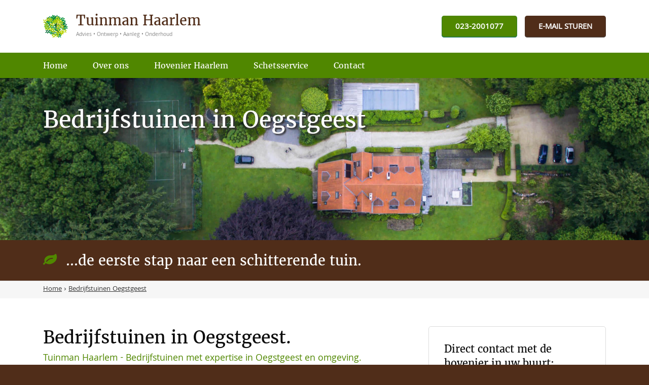

--- FILE ---
content_type: text/html; charset=utf-8
request_url: https://www.tuinmanhaarlem.nl/bedrijfstuinen-oegstgeest/
body_size: 38557
content:
	<!DOCTYPE HTML><!--[if lte IE 9]><html prefix="og: http://ogp.me/ns#" lang='nl' dir='ltr' class='lte-ie9'><![endif]--><!--[if gt IE 9]><!--> <html prefix="og: http://ogp.me/ns#" lang='nl' dir='ltr'><!--<![endif]--><head><base href="https://www.tuinmanhaarlem.nl/"><meta name="Generator" content="CMS Made Simple - Copyright (C) 2004-2016. All rights reserved." /><meta charset="UTF-8" /><meta name="description" content="Bedrijfstuinen Oegstgeest? ☎ 023-2001077, Tuinman Haarlem helpt u graag." /><meta name="robots" content="NOODP"><title>Bedrijfstuinen Oegstgeest | Bel 023-2001077</title><meta name='HandheldFriendly' content='True' /><meta name='MobileOptimized' content='320' /><meta name='viewport' content="width=device-width, initial-scale=1, minimum-scale=1, maximum-scale=0"/><link rel="canonical" href="https://www.tuinmanhaarlem.nl/bedrijfstuinen-oegstgeest/" /><link rel="alternate" hreflang="nl" href="https://www.tuinmanhaarlem.nl/bedrijfstuinen-oegstgeest/" /><link rel="shortcut icon" href="https://www.tuinmanhaarlem.nl/favicon.ico" type="image/x-icon" /><link rel="apple-touch-icon" href="/apple-touch-icon.png" /><link rel="apple-touch-icon" sizes="57x57" href="https://www.tuinmanhaarlem.nl/apple-touch-icon-57x57.png" /><link rel="apple-touch-icon" sizes="72x72" href="https://www.tuinmanhaarlem.nl/apple-touch-icon-72x72.png" /><link rel="apple-touch-icon" sizes="76x76" href="https://www.tuinmanhaarlem.nl/apple-touch-icon-76x76.png" /><link rel="apple-touch-icon" sizes="114x114" href="https://www.tuinmanhaarlem.nl/apple-touch-icon-114x114.png" /><link rel="apple-touch-icon" sizes="120x120" href="https://www.tuinmanhaarlem.nl/apple-touch-icon-120x120.png" /><link rel="apple-touch-icon" sizes="144x144" href="https://www.tuinmanhaarlem.nl/apple-touch-icon-144x144.png" /><link rel="apple-touch-icon" sizes="152x152" href="https://www.tuinmanhaarlem.nl/apple-touch-icon-152x152.png" /><meta property="og:title" content="Bedrijfstuinen Oegstgeest | Bel 023-2001077" /><meta property="og:description" content="Bedrijfstuinen Oegstgeest? ☎ 023-2001077, Tuinman Haarlem helpt u graag." /><meta property="og:locale" content="nl"/><meta property="og:type" content="website"/><meta property="og:url" content="https://www.tuinmanhaarlem.nl" /><meta property="og:site_name" content="Tuinman Haarlem" /><meta property="og:image" content="https://www.tuinmanhaarlem.nl/apple-touch-icon-230x201.png" /><meta name="format-detection" content="telephone=no">
<script>
  (function(i,s,o,g,r,a,m){i['GoogleAnalyticsObject']=r;i[r]=i[r]||function(){
  (i[r].q=i[r].q||[]).push(arguments)},i[r].l=1*new Date();a=s.createElement(o),
  m=s.getElementsByTagName(o)[0];a.async=1;a.src=g;m.parentNode.insertBefore(a,m)
  })(window,document,'script','https://www.google-analytics.com/analytics.js','ga');

  ga('create', 'UA-96108934-1', 'auto');
  ga('send', 'pageview');

</script>
<script type="application/ld+json">
[
	{
		"@context" : "http://schema.org",
		"@type" : "WebSite",
		"name" : "Hoveniersbedrijf Theo Denayere",
		"url" : "https://www.tuinmanhaarlem.nl"
	},
	{
		"@context": "http://schema.org",
		"@type": "LegalService",
		"legalName": "Theo Denayere",
		"description": "Hoveniersbedrijf Theo Denayere uit Hillegom bestaat meer dan 75 jaar. Het werd opgericht door de grootvader van Theo Denayere in midden jaren twintig.",
		"address": {
			"@type": "PostalAddress",
			"addressCountry" : "NL",
			"addressRegion" : "Noord-Holland",
			"addressLocality": "Haarlem",
			"streetAddress": "Duinvlietspad 9",
			"postalCode": "2015 CT"
			
		},
		"geo": {
			"@type": "GeoCoordinates",
			"latitude": "52.315382",
			"longitude": "4.594626"
		},
		"telephone": "023-2001077",
		"email": "info@tuinmanhaarlem.nl",
		"image": "https://www.tuinmanhaarlem.nl/uploads/images/Site/logo_icon.png"
	}
]
</script>
<!--[if lt IE 9]><script src="http://html5shiv.googlecode.com/svn/trunk/html5.js"></script><script src="http://css3-mediaqueries-js.googlecode.com/svn/trunk/css3-mediaqueries.js"></script><![endif]--></head><body><style>@charset "utf-8";html, body, div, span, applet, object, iframe, h1, h2, h3, h4, h5, h6, p, blockquote, pre, a, abbr, acronym, address, big, cite, code, del, dfn, em, font, img, ins, kbd, q, s, samp, small, strike, strong, sub, sup, tt, var, b, u, i, center, dl, dt, dd, ol, ul, li, fieldset, form, label, legend, table, caption, tbody, tfoot, thead, tr, th, td {margin: 0;padding: 0;border: 0;outline: 0;font-size: 100%;vertical-align: baseline;background: transparent;}/* Site Layout */body {color:#333333;background-color:#502d19;/*background: #000000 url(https://www.tuinmanhaarlem.nl/uploads/images/Site/background.jpg) no-repeat 0 0;*/font-family: Khula, Arial, Helvetica, sans-serif;-webkit-font-smoothing: antialiased; /* Fix for webkit rendering */-webkit-text-size-adjust: 100%;padding:0;font-size: 100%;line-height: 1;}#site_container {width: 100%;/*width:1280px;*/margin:0px auto;min-width:1280px;}.pagewrapper_container {/*width: 1280px;*/width:100%;min-width: 1280px;max-width: 1280px;margin-left: auto;margin-right: auto;/*width: 100%;min-width: px;max-width: 1280px;margin-left: auto;margin-right: auto;*/}.pagewrapper	{margin-left: auto;margin-right: auto;/*width: 1110px;*/width:86.71875%;/*min-width: 468px;max-width: 2605px;*/}/* Site Components */.visible_mobile {display:none !important;}.desktop {}.tablet {display:none !important;}.mobile {display:none !important;}.noselect {/*-webkit-touch-callout: none;*/-webkit-user-select: none;/*-khtml-user-select: none;*/-moz-user-select: none;-ms-user-select: none;user-select: none;}h1, h2, h3, h4, h5, h6 {font-weight:normal;color: #222222;padding: 10px 5px 7px 0;font-family: Merriweather,Arial, Helvetica, sans-serif;}h1 {font-size:2.8em;line-height:1.2;}h2 {font-size:2.4em;margin-bottom:0.2em;line-height:1.1;}h3 {font-size:1.8em;line-height:1.4;}h4 {font-size:1.4em;line-height:1.25;}h5 {font-size:1.1em;font-weight:bold;line-height:1.15;}h6 {font-size:1.1em;font-weight:bold;}.fa {display: inline-block;font: normal normal normal 14px/1 FontAwesome;font-size: inherit;text-rendering: auto;-webkit-font-smoothing: antialiased;-moz-osx-font-smoothing: grayscale;}.fa-phone:before {content: "\f095";}.fa-mobile-phone:before,.fa-mobile:before {content: "\f10b";}.fa-balance-scale:before {content: "\f24e";}.fa-leaf:before {content: "\f06c";}.google_map {position:relative;width:100%;padding:0px 0px 100% 0px;}.google_map iframe {position:absolute;z-index:1;left:0px;top:0px;width:100%;height:100%;}#header_block_haven_container {position:relative;z-index:98;background: #ffffff;}#header_block_haven {position: relative;/*padding: 0px 0px 104px 0px;*/padding: 0px 0px 8.125% 0px;}#header_block_pos {position: absolute;z-index: 1;left: 0px;top: 0px;width: 100%;height: 100%;}#header_block_container_outer {position: relative;width: 100%;height: 100%;}#header_block_container_inner {width: 100%;height: 100%;}#header_block_container {height:100%;}#header_block {height: 100%;}#header_block_1_container {float: left;/*width: 555px;*/width: 50%;height:100%;}#header_block_1{height:100%;}#logo_container {/*width:379px;*/width:88.55140186915888%;height:100%;display: -webkit-box;      /* OLD - iOS 6-, Safari 3.1-6 */display: -moz-box;         /* OLD - Firefox 19- (buggy but mostly works) */display: -ms-flexbox;      /* TWEENER - IE 10 */display: -webkit-flex;     /* NEW - Chrome */display: flex;             /* NEW, Spec - Opera 12.1, Firefox 20+ */-webkit-box-pack: center;-moz-box-pack: center;-ms-flex-pack: center;-webkit-justify-content: center;justify-content: center;-webkit-box-align: center;-ms-flex-align: center;-webkit-align-items: center;align-items: center;}#logo {width:100%;}#logo a {display:block;width:100%;}#logo a img {display:block;width:100%;}#logo h1 {position: absolute;z-index: -1;opacity: 0;filter: alpha(opacity=00); /* For IE8 and earlier */line-height: 0px;margin: 0px;padding: 0px;font-size:1.2em;}#logo_block_container {/*width:316px;*/width:56.93693693693694%;height:100%;display: -webkit-box;      /* OLD - iOS 6-, Safari 3.1-6 */display: -moz-box;         /* OLD - Firefox 19- (buggy but mostly works) */display: -ms-flexbox;      /* TWEENER - IE 10 */display: -webkit-flex;     /* NEW - Chrome */display: flex;             /* NEW, Spec - Opera 12.1, Firefox 20+ */-webkit-box-pack: center;-moz-box-pack: center;-ms-flex-pack: center;-webkit-justify-content: center;justify-content: center;-webkit-box-align: center;-ms-flex-align: center;-webkit-align-items: center;align-items: center;}.lte-ie9 #logo_block_container {display:table;}#logo_block {position:relative;width:100%;}.lte-ie9 #logo_block {display:table-cell;vertical-align:middle;}#logo_block_link {display:block;position:absolute;left:0px;top:0px;z-index:1;width:100%;height:100%;}#logo_block_link a {display:block;position:relative;z-index:1;width:100%;height:100%;}#logo_block_image_container {float: left;/*width:50px;*/width: 15.82278481012658%;/*margin:0px 15px 0px 0px;*/margin:0px 4.746835443037975% 0px 0px;}#logo_block_image {/*padding: 0px 0px 50px 0px;*/padding: 0px 0px 100% 0px;background: url('https://www.tuinmanhaarlem.nl/uploads/images/Site/logo.gif') center center;background-size: 100% 100%;}#logo_block_text_container {float: left;/*width:251px;*/width:79.43037974683544%;}#logo_block_text_1_container {/*margin:0px 0px 10px 0px;*/margin:0px 0px 3.98406374501992% 0px;}#logo_block_text_1 {font-family: Merriweather;font-size: 1.7em;/*font-weight: bold;*/color:#502d19;/*text-shadow: 1px 1px 1px #929292;*/}#logo_block_text_2_container {margin: 0.5% 0px 0px 0px;}#logo_block_text_2 {font-family: Khula;/*font-style:italic;*/font-size: 0.7em;color:#878787;}#header_block_2_container {float: left;/*width: 555px;*/width:50%;height: 100%;}#header_block_2 {height: 100%;}body.show_mobile_menu {left:80%;overflow: hidden;}.show_mobile_menu #mobile_menu_mask {position: fixed;top: 0;left: 0;z-index: 99;width: 100%;height: 100%;background: rgba(0, 0, 0, 0.2);overflow: hidden;}#mobile_menu_link_haven_container {background: #508700;width:100%;z-index:99;top:0px;}#mobile_menu_link_haven_container.fixed {position:fixed;}#mobile_menu_link_haven {position: relative;padding: 0px 0px 15% 0px;-webkit-transition: all 300ms ease;-moz-transition: all 300ms ease;-ms-transition: all 300ms ease;-o-transition: all 300ms ease;transition: all 300ms ease;}.fixed #mobile_menu_link_haven {padding: 0px 0px 20% 0px;}#mobile_menu_link_pos {position: absolute;z-index: 1;left: 0px;top: 0px;width: 100%;height: 100%;}#mobile_menu_link_container_outer {height: 100%;width: 100%;}#mobile_menu_link_container_inner {height: 100%;}#mobile_menu_link_container {height:100%;display: -webkit-box;      /* OLD - iOS 6-, Safari 3.1-6 */display: -moz-box;         /* OLD - Firefox 19- (buggy but mostly works) */display: -ms-flexbox;      /* TWEENER - IE 10 */display: -webkit-flex;     /* NEW - Chrome */display: flex;             /* NEW, Spec - Opera 12.1, Firefox 20+ */-webkit-box-pack: flex-end;-moz-box-pack: flex-end;-ms-flex-pack: flex-end;-webkit-justify-content: flex-end;justify-content: flex-end;-webkit-box-align: center;-ms-flex-align: center;-webkit-align-items: center;align-items: center;}.lte-ie9 #mobile_menu_link_container {display:table;width:100%;height:100%;}#mobile_menu_link_icon_container {float:left;width: 14%;padding: 0px 2% 0px 0px;}.lte-ie9 #mobile_menu_link_icon_container {float:none;display:table-cell;vertical-align:middle;}#mobile_menu_link {float:right;position: relative;cursor: pointer;display: block;text-align: center;color: #ffffff;border:0.0625em solid #979797;border-radius: 0.3125em;font-weight: bold;/*padding: 5px 8px 1px 8px;*/padding:5.681818181818182% 9.090909090909091% 1.136363636363636% 9.090909090909091%;font-size: 1.3em;line-height: 1em;}#mobile_menu_link:hover {box-shadow: inset 0em 0.0625em 0.125em 0em #000;}#mobile_menu_text_container {float:left;width: 21%;}.lte-ie9 #mobile_menu_text_container {float:none;display:table-cell;vertical-align:middle;}#mobile_menu_text {font-size: 0.7em;color:#363636;}#mobile_menu_call_button_container {float:left;width: 65%;}#mobile_menu_call_button .call_button_container {display: block;color: #ffffff;cursor: pointer;width: 90%;line-height: 2.5em;background-color: #c72d2d;border-radius: 5px;text-align: left;text-decoration: none;font-size: 0.9em;margin: 0px 0px 0px auto;}#mobile_menu_call_button .call_button {position:relative;}#mobile_menu_call_button .call_button_link_layer {display:block;position:absolute;z-index:2;left:0px;top:0px;width:100%;height:100%;}#mobile_menu_call_button .call_button_link_layer a {display:block;position:relative;z-index:1;width:100%;height:100%;}#mobile_menu_call_button .call_button_link_text {position:relative;z-index:1;text-align:center;font-weight:bold;}#mobile_menu_call_button .call_button_link_text span.icon-mobile {margin:0px 3% 0px 0px;}#mobile_menu_icon.fa{}#mobile_menu_icon.fa:before {margin:0px;}#mobile_menu_link_border_1 {position:absolute;background-color:#ffffff;top:10px;width:100%;height:5px;}#mobile_menu_link_border_2 {position:absolute;background-color:#ffffff;top:25px;width:100%;height:5px;}#mobile_menu_link_border_3 {position:absolute;background-color:#ffffff;top:40px;width:100%;height:5px;}#mobile_menu {position: fixed;-webkit-backface-visibility: hidden;z-index: 100;top: 0px;width:80%;left: -80%;height: 100%;color:#333333;transition: all 0.5s ease 0s;background: #efefef; /* Old browsers */background: -moz-linear-gradient(left, #efefef 0%, #efefef 98%, #a3a19e  100%); /* FF3.6+ */background: -webkit-gradient(linear, left top, right top, color-stop(0%,#efefef), color-stop(98%,#efefef), color-stop(100%,#a3a19e )); /* Chrome,Safari4+ */background: -webkit-linear-gradient(left, #efefef 0%,#efefef 98%,#a3a19e  100%); /* Chrome10+,Safari5.1+ */background: -o-linear-gradient(left, #efefef 0%,#efefef 98%,#a3a19e  100%); /* Opera 11.10+ */background: -ms-linear-gradient(left, #efefef 0%,#efefef 98%,#a3a19e  100%); /* IE10+ */background: linear-gradient(to right, #efefef 0%,#efefef 98%,#a3a19e  100%); /* W3C */overflow-y: auto;overflow-x: hidden;}.show_mobile_menu #mobile_menu {left: 0%;}#mobile_menu_inner {/*padding:10px 20px 20px 20px;*/width:90%;height:100%;margin-left: auto;margin-right: auto;position:relative;}#mobile_menu_inner .logo_block_container {/*width:280px;*/width: 100%;/*height:100%;*/display: -webkit-box;      /* OLD - iOS 6-, Safari 3.1-6 */display: -moz-box;         /* OLD - Firefox 19- (buggy but mostly works) */display: -ms-flexbox;      /* TWEENER - IE 10 */display: -webkit-flex;     /* NEW - Chrome */display: flex;             /* NEW, Spec - Opera 12.1, Firefox 20+ */-webkit-box-pack: center;-moz-box-pack: center;-ms-flex-pack: center;-webkit-justify-content: center;justify-content: center;-webkit-box-align: center;-ms-flex-align: center;-webkit-align-items: center;align-items: center;margin: 0px 0px 2% 0px;}#mobile_menu_inner .logo_block {position:relative;width:100%;padding: 0.2em 0px;}#mobile_menu_inner .logo_block_link {display:block;position:absolute;left:0px;top:0px;z-index:1;width:100%;height:100%;}#mobile_menu_inner .logo_block_link a {display:block;position:relative;z-index:1;width:100%;height:100%;}#mobile_menu_inner .logo_block_image_container {float: left;/*width:60px;*/width: 15.8311345646438%;/*margin:0px 15px 0px 0px;*/margin:0px 3.95778364116095% 0px 0px;}#mobile_menu_inner .logo_block_image {/*padding: 0px 0px 54px 0px;*/padding: 0px 0px 90% 0px;background: url('https://www.tuinmanhaarlem.nl/uploads/images/Site/logo.gif') center center;background-size: 100% 100%;}#mobile_menu_inner .logo_block_text_container {float: left;/*width:304px;*/width:80.21108179419525%;}#mobile_menu_inner .logo_block_text {/*padding: 3px 0px 0px 0px;*//*padding: 0.9868421052631579% 0px 0px 0px;*/}#mobile_menu_inner .logo_block_text_1 {font-family: Merriweather;font-size: 1.2em;/*font-weight: bold;*/color:#222222;/*text-shadow: 1px 1px 1px #929292;*/}#mobile_menu_inner .logo_block_text_2_container {margin: 2% 0px 0px 0px;}#mobile_menu_inner .logo_block_text_2 {font-family: Khula;font-size: 0.45em;color:#878787;}#mobile_menu .call_button_container {display: block;color: #ffffff;cursor: pointer;width: 100%;line-height: 2.5em;background-color: #F67C26;border-radius: 5px;text-align: left;text-decoration: none;font-size: 0.9em;}#mobile_menu .call_button {position:relative;}#mobile_menu .call_button_link_layer {display:block;position:absolute;z-index:2;left:0px;top:0px;width:100%;height:100%;border-radius: 5px;box-shadow:inset 0em 0.15em 0.15em 0em #ff9c58;}#mobile_menu .call_button_link_layer:hover {box-shadow: inset 0em 0.0625em 0.125em 0em #000;}#mobile_menu .call_button_link_layer a {display:block;position:relative;z-index:1;width:100%;height:100%;}#mobile_menu .call_button_link_text {position:relative;z-index:1;text-align:center;font-family:Khula;font-weight: bold;font-size: 1em;text-shadow: 0.0625em 0.0625em 0.0625em #333;}#mobile_menu .call_button_link_text span.icon-mobile {margin:0px 3% 0px 0px;}#mobile_menu_close {display:none;margin-top: 10px;cursor:pointer;width:100%;line-height: 40px;background-color:#ffffff;color:#333333;border-radius: 5px;text-align: center;}.mobile_menu_back_button {margin-top: 10px;cursor:pointer;width:100%;line-height: 40px;background-color:#cccccc;color:#ffffff;border-radius: 5px;text-align: center;}.mobile_menu_back_inner {}ul.mobile_menu {/*position: absolute;*/width: 100%;top: 10px;left:0px;list-style: none;padding-left:0px;transition: all 0.3s ease 0s;}ul.mobile_menu li {margin-top:0px;margin-bottom:5.5%;}ul.mobile_menu li.first_child {}ul.mobile_menu li.last_child  {}ul.mobile_menu li a {display: block;color:#ffffff;cursor:pointer;width:95%;padding-left:5%;/*line-height: 40px;*/line-height: 2.5em;background-color:#cccccc;border-radius: 5px;text-align: left;text-decoration:none;font-size: 0.9em;font-family:Khula;font-weight: bold;font-size: 1em;}ul.mobile_menu li a:hover {text-decoration:none;box-shadow: inset 0em 0.0625em 0.125em 0em #000;}ul.mobile_menu li.menuactive > a {background-color:#508700;color:#ffffff;}ul.mobile_menu > li.parent {}ul.mobile_menu > li.parent .mobile_sub_link {float: left;right: 0px;height: 40px;width:20%;top: 0px;background-color:#ffffff;border-top-right-radius: 8px;border-bottom-right-radius: 8px;cursor:pointer;}ul.mobile_menu > li.parent.menuactive .mobile_sub_link {background-color:#ffffff;}ul.mobile_menu > li.parent  .mobile_sub_link_arrow_right {margin-top: 15px;margin-left: 80%;width: 0;height: 0;border-top: 5px solid transparent;border-right: none;border-bottom:  5px solid transparent;border-left: 5px solid #508700;}ul.mobile_menu > li.parent.menuactive   .mobile_sub_link_arrow_right {border-left: 5px solid #508700;}ul.mobile_menu li a.parent {float: left;width:78%;border-top-right-radius: 0px;border-bottom-right-radius: 0px;}ul.mobile_menu li ul {position:absolute;width:100%;right:-110%;top:0px;list-style:none;padding-left:0px;display: none;}ul.mobile_menu li ul li {}ul.mobile_menu li ul li a {display: block;cursor:pointer;width:98%;padding-left:2%;line-height: 40px;background-color:#cccccc;color:#ffffff;border-radius: 5px;text-align: left;text-decoration:none;}ul.mobile_menu li ul li a:hover {}ul.mobile_menu li ul li.menuactive > a {background-color:#508700;color:#ffffff;}ul.mobile_menu li ul li a.parent {float: none;width:100%;border-top-right-radius: 8px;border-bottom-right-radius: 8px;}#header_contact_blocks_container {height:100%;}#header_contact_blocks {width:100%;height:100%;display: -webkit-box;      /* OLD - iOS 6-, Safari 3.1-6 */display: -moz-box;         /* OLD - Firefox 19- (buggy but mostly works) */display: -ms-flexbox;      /* TWEENER - IE 10 */display: -webkit-flex;     /* NEW - Chrome */display: flex;             /* NEW, Spec - Opera 12.1, Firefox 20+ */-webkit-box-pack: center;-moz-box-pack: center;-ms-flex-pack: center;-webkit-justify-content: flex-end;justify-content: flex-end;-webkit-box-align: center;-ms-flex-align: center;-webkit-align-items: center;align-items: center;}.lte-ie9 #header_contact_blocks {display:table;padding:0px 1%;}.header_contact_block_container {position: relative;background:#502d19;border-radius: 0.3em;/*margin:0px 0px 0px 15px;*/margin:0px 0px 0px 2.702702702702703%;box-shadow: inset 0em -0.0625em 0.125em 0em #4d4b4c;/*height: 43px;*/height: 41.34615384615385%;}.header_contact_block_container.green {background:#508700;/*box-shadow: 0em 0.125em 0em 0em #00728c;*/box-shadow: inset 0em -0.0625em 0.125em 0em #00728c;}.header_contact_block_container:active {/*background:#4d4b4c;*/box-shadow: inset 0em 0.0625em 0.125em 0em #000;}.header_contact_block_container.green:active {/*background:#502d19;*/box-shadow: inset 0em 0.0625em 0.125em 0em #000;}.header_contact_block_container:first-child {margin:0px;}.lte-ie9 .header_contact_block_container {display:table-cell;vertical-align:middle;}.header_contact_block {position: relative;display: -webkit-box;      /* OLD - iOS 6-, Safari 3.1-6 */display: -moz-box;         /* OLD - Firefox 19- (buggy but mostly works) */display: -ms-flexbox;      /* TWEENER - IE 10 */display: -webkit-flex;     /* NEW - Chrome */display: flex;             /* NEW, Spec - Opera 12.1, Firefox 20+ */-webkit-box-pack: center;-moz-box-pack: center;-ms-flex-pack: center;-webkit-justify-content: center;justify-content: center;-webkit-box-align: center;-ms-flex-align: center;-webkit-align-items: center;align-items: center;height: 100%;/*padding: 0px 27px 0px 27px;*/padding:0.125em 1.6875em 0px 1.6875em;}.lte-ie9 .header_contact_block {display:table;}.header_contact_block_link {position:absolute;z-index:1;left:0px;top:0px;width:100%;height:100%;}.lte-ie9 .header_contact_block {display:table-cell;vertical-align:middle;}.header_contact_block_link a{display:block;width:100%;height:100%;font-family:khula;}.header_contact_block_image_pos {/*width:30px;height:30px;*/width:1.88em;height:1.88em;/*margin: 0px 10px 0px 0px;*/margin: 0px 0.63em 0px 0px;}.lte-ie9 .header_contact_block_image_pos {display:table-cell;vertical-align:middle;}.header_contact_block_image_container {width:100%;height:100%;background-color:#e7e7e7;border-radius:50%;}.header_contact_block:hover .header_contact_block_image_container {background-color:#ffffff;}.header_contact_block_image {display: -webkit-box;      /* OLD - iOS 6-, Safari 3.1-6 */display: -moz-box;         /* OLD - Firefox 19- (buggy but mostly works) */display: -ms-flexbox;      /* TWEENER - IE 10 */display: -webkit-flex;     /* NEW - Chrome */display: flex;             /* NEW, Spec - Opera 12.1, Firefox 20+ */-webkit-box-pack: center;-moz-box-pack: center;-ms-flex-pack: center;-webkit-justify-content: center;justify-content: center;-webkit-box-align: center;-ms-flex-align: center;-webkit-align-items: center;align-items: center;width: 100%;height: 100%;color: #363636;}.lte-ie9 .header_contact_block_image {display:table;}.lte-ie9 .header_contact_block_image span {display:table-cell;vertical-align:middle;text-align:center;}.lte-ie9 .header_contact_block_text_container {display:table-cell;vertical-align:middle;}.header_contact_block_text {font-family:Khula;font-weight:bold;color:#ffffff;}#header_menu_container_outer {width:100%;background: #508700;}#header_menu_container_haven {position: relative;/*padding:0px 0px 50px 0px;*/padding:0px 0px 3.90625% 0px;}#header_menu_container_pos {position: absolute;z-index: 1;left: 0px;top: 0px;width: 100%;height: 100%;}#header_menu_container_inner {position: relative;width: 100%;height: 100%;}#header_menu_container {/*height: 50px;*/height: 100%;}#header_menu {width:100%;height:100%;display: -webkit-box;      /* OLD - iOS 6-, Safari 3.1-6 */display: -moz-box;         /* OLD - Firefox 19- (buggy but mostly works) */display: -ms-flexbox;      /* TWEENER - IE 10 */display: -webkit-flex;     /* NEW - Chrome */display: flex;             /* NEW, Spec - Opera 12.1, Firefox 20+ */-webkit-box-pack: center;-moz-box-pack: center;-ms-flex-pack: center;-webkit-justify-content: center;justify-content: center;-webkit-box-align: center;-ms-flex-align: center;-webkit-align-items: center;align-items: center;}#header_menu nav.nav_main_menu {width:100%;height:100%;}#header_menu ul {width:100%;height:100%;list-style:none;padding:0px;display: -webkit-box;      /* OLD - iOS 6-, Safari 3.1-6 */display: -moz-box;         /* OLD - Firefox 19- (buggy but mostly works) */display: -ms-flexbox;      /* TWEENER - IE 10 */display: -webkit-flex;     /* NEW - Chrome */display: flex;             /* NEW, Spec - Opera 12.1, Firefox 20+ */-webkit-box-pack: justify;-moz-box-pack: justify;-ms-flex-pack: justify;-webkit-justify-content: flex-start;justify-content: flex-start;-webkit-box-align: center;-ms-flex-align: center;-webkit-align-items: center;align-items: center;}.lte-ie9 #header_menu ul {display:table;}#header_menu ul > li {position:relative;/*margin:0px 0px 0px 50px;*/margin:0px 0px 0px 4.504504504504505%;}#header_menu ul > li:first-child {margin:0px 0px 0px 0px;}.lte-ie9 #header_menu ul > li {display:table-cell;vertical-align:middle;color:#508700;}.lte-ie9 #header_menu ul > li:hover {text-decoration:underline;}.lte-ie9 #header_menu ul > li.menuactive {text-decoration:underline;}#header_menu ul > li .li_background {position:absolute;z-index:1;top: 100%;left:0px;/*height:4px;*/height: 17%;width:100%;}.lte-ie9 #header_menu  ul > li .li_background {display:none;}#header_menu ul > li:hover .li_background {background:#ffffff;}#header_menu ul > li.menuactive .li_background {background:#ffffff;}#header_menu ul > li a {font-family: Merriweather;text-decoration:none;line-height: 1.4em;color: #ffffff;}#header_menu ul > li.menuactive a{/*border-bottom:solid 4px #508700;*/}#header_menu ul > li a:hover {text-decoration:none;}#main_gallery_container_outer {background:url(https://www.tuinmanhaarlem.nl/uploads/_CGSmartImage/img-afd8b4175442b326925780405a82fc45.jpg) no-repeat center center;width: 100%;-webkit-background-size: cover !important;-moz-background-size: cover !important;-o-background-size: cover !important;background-size: cover !important;}#main_gallery_container {position: relative;z-index: 0;overflow: hidden;/*padding:0px 0px 451px 0px;*/padding:0px 0px 35.234375% 0px;}.vervolg #main_gallery_container {position: relative;z-index: 0;overflow: hidden;/*padding:0px 0px 250px 0px;*//*padding:0px 0px 19.53125% 0px;*/padding:0px 0px 25% 0px;}#main_gallery {position: absolute;z-index: 1;top: 0px;left: 0px;width: 100%;height: 100%;}.main_gallery_item {position:relative;z-index:2;height: 100%;width: 100%;-webkit-background-size: cover !important;-moz-background-size: cover !important;-o-background-size: cover !important;background-size: cover !important;}.main_image_title_container  {height: 100%;}.main_image_title  {position:relative;/*top:69px;*/top: 15.29933481152993%;/*left:96px;*/left: 8.648648648648649%;/*width:530px;*/width:47.74774774774775%;}.vervolg .main_image_title {width:100%;/*top: 147px;*//*top: 58.8%;*/left: 0px;}.main_image_title h3 {margin: 0px;color: #fff;text-shadow: 0.0625em 0.0625em 0.0625em #333;font-size: 3em;font-weight: normal;line-height: 1.5em;margin:0px;padding:0px;}.vervolg .main_image_title h3 {font-size: 2.8em;}#slogan_block_container_outer {background: #502d19;}#slogan_block_container_haven {position:relative;/*padding:0px 0px 80px 0px;*/padding:0px 0px 6.25% 0px;}#slogan_block_container_pos {position: absolute;z-index: 1;left: 0px;top: 0px;width: 100%;height: 100%;}#slogan_block_container {position: relative;z-index:2;height: 100%;display: -webkit-box;      /* OLD - iOS 6-, Safari 3.1-6 */display: -moz-box;         /* OLD - Firefox 19- (buggy but mostly works) */display: -ms-flexbox;      /* TWEENER - IE 10 */display: -webkit-flex;     /* NEW - Chrome */display: flex;             /* NEW, Spec - Opera 12.1, Firefox 20+ */-webkit-box-pack: justify;-moz-box-pack: justify;-ms-flex-pack: justify;-webkit-justify-content: flex-start;justify-content: flex-start;-webkit-box-align: center;-ms-flex-align: center;-webkit-align-items: center;align-items: center;}#slogan_block {width:100%;}#slogan_block.fa {}#slogan_block.fa:before {display:block;float:left;/*width: 45px;	*/width:4.054054054054054%;margin:0px;text-align: left;font-size: 1.7em;color:#508700;line-height: 1.4em;}#slogan_block span.fa {display:inline;}#slogan_block span.fa:before {/*margin:0px 10px 0px 0px;*/margin:0px 0.9009009009009009% 0px 0px;font-size: 1.7em;color:#508700;line-height: 1.4em;}#slogan_block h3 {display:inline;margin:0px;padding:0px;font-size: 1.7em;color:#ffffff;line-height: 1.4em;}#slogan_block.fa h3 {float:left;/*width:1065px;*/width:95.94594594594595%;}#breadcrumbs_background {background: #f6f6f6;border-top: 0.0625em solid #ddd;}#breadcrumbs {font-size:0.9em;/*padding:10px 0px;*/padding:0.9% 0px;}#breadcrumbs ol {display:inline;list-style:none;padding:0px;}#breadcrumbs ol li {display: inline;}#main_block_container_outer {background:#ffffff;}#main_block {/*padding:55px 0px;*/padding:4.954954954954955% 0px;}#main_block_1_container {float:left;/*width:555px;*/width:50%;}.vervolg #main_block_1_container {/*width:760px;*/width:68.46846846846847%;}.vervolg #main_block_1_container.full_width {/*width:760px;*/width:100%;}.vervolg #main_block_1 {/*padding:0px 60px 0px 0px;*/padding:0px 7.894736842105263% 0px 0px;}#main_block_1_title_1_container {/*margin: 0px 0px 7px 0px;*/margin: 0px 0px 1.261261261261261% 0px;}#main_block_1_title_1 h1 {font-family: Merriweather;/*font-size: 2.125em;*/font-size:1.8em;line-height: 1.3em;color: #0b0b0b;margin:0px;padding: 0px;}.vervolg #main_block_1_title_1 h1 {font-size: 2.125em;}#main_block_1_title_2_container {/*margin: 0px 0px 24px 0px;*/margin:0px 0px 4.324324324324324% 0px;}#main_block_1_title_2 h2 {font-family:Khula;font-size:1.1875em;line-height: 1.3em;color:#508700;margin:0px;padding:0px;}#main_block_1_title_2 h3 {font-family:Khula;font-size:1.1875em;line-height: 1.3em;color:#508700;margin:0px;padding:0px;}#main_block_1_content {/*font-size:16px;*/font-size:1em;line-height: 1.5em;}.main_block_hz_border {/*margin:50px 0px;*/margin:7.142857142857143% 0px;background:#dddddd;width:100%;height:0.0625em;}#main_block_1_2_title {/*margin:0px 0px 20px 0px;*/margin:0px 0px 2.857142857142857% 0px;}#main_block_1_2_title h3 {font-family: Merriweather;font-size: 1.55em;line-height: 1.3em;color: #0b0b0b;}#main_block_1_2_text {line-height:1.5em;}#main_block_1_2_text ol {/*padding-left:15px;*/list-style:none;counter-reset: item;padding: 0px;line-height: 1.5em;}#main_block_1_2_text ol li {position: relative;/*margin:0px 0px 25px 0px;*/margin:0px 0px 1.5625em 0px;padding: 0px 0px 0px 2.125em;}#main_block_1_2_text ol li:before {position:absolute;z-index:1;top:0px;left:0px;font-size: 1.4em;font-weight:bold;line-height: 1.3em;content: counter(item);counter-increment: item;}#main_block_2_container {float:left;/*width:555px;*/width:50%;}#main_block_2_container img {max-width:100%;}.vervolg #main_block_2_container {/*width:350px;*/width:31.53153153153153%;}#main_block_2 {position:relative;width:100%;display: -moz-box;         /* OLD - Firefox 19- (buggy but mostly works) */display: -ms-flexbox;      /* TWEENER - IE 10 */display: -webkit-flex;     /* NEW - Chrome */display: flex;             /* NEW, Spec - Opera 12.1, Firefox 20+ */-webkit-flex-direction: column; /* Safari 6.1+ */flex-direction: column;}#main_block_2 p:last-child {margin:0px;}#main_block_2 .side_item {}#main_block_2 .side_item.one {order:1;}#main_block_2 .side_item.two {order:2;}#main_block_2 .side_item.three {order:3;}#main_block_2 .side_item.four {order:4;}#main_block_2 .side_item.five {order:5;}#main_block_2_1_container {position: relative;/*position:absolute;*/width:100%;right:0px;z-index: 1;/*margin: -345px 0px 57px auto;*//*margin: -62.16216216216216% 0px 10.27027027027027% 0px;*/margin: -21.5625em 0px 3.5625em 0px;/*min-height:288px;*/min-height:18em;}.vervolg #main_block_2_1_container {/*margin:0px 0px 54px 0px;*//*margin:0px 0px 15.42857142857143% 0px;*/margin:0px 0px 3.375em 0px;}#main_block_2_1 {width:100%;}.werkzaamheden_menu_container {/*width:314px;*/width:56.57657657657658%;margin: 0px 0px 0px auto;background:#508700;border-bottom:0.25em solid #502d19;}.werkzaamheden_menu {/*padding: 20px;*/padding: 6.369426751592357%;}.werkzaamheden_menu ul {list-style:none;padding:0px;}.werkzaamheden_menu ul li {/*margin: 18px 0px 0px 0px;*/margin:6.569343065693431% 0px 0px 0px;}.werkzaamheden_menu ul li:first-child {margin:0px;}.werkzaamheden_menu ul li span.list_style_raquo {color:#FFF;/*margin: 0px 13px 0px 0px;*/margin:0px 4.744525547445255% 0px 0px;font-size: 1.1em;}.werkzaamheden_menu ul li a {text-decoration:none;color:#FFF;font-size: 1.1em;}.werkzaamheden_menu ul li a:hover {text-decoration:underline;}#main_block_2_2_container {/*margin:57px 0px 0px 0px;*//*margin:10.27027027027027% 0px 0px 0px;*//*margin:3.5625em 0px 0px 0px;*/}.vervolg #main_block_2_2_container {/*margin:0px 0px 54px 0px;*//*margin:0px 0px 15.42857142857143% 0px;*/margin:0px 0px 3.375em 0px;background:#f6f6f6;border-bottom:0.125em solid #dddddd;}.vervolg #main_block_2_2 {/*padding:30px 30px;*/padding:8.571428571428571% 8.571428571428571%;}.vervolg #main_block_2_2_title {/*margin:0px 0px 15px 0px;*/margin:0px 0px 5.208333333333333% 0px;}#main_block_2_2_title h3 {font-size: 1.25em;color:#0b0b0b;margin:0px;padding:0px;}#main_block_2_2_text > ul {/*padding-left:15px;*/list-style:none;padding:0px;line-height: 1.5em;}#main_block_2_2_text > ul > li {position: relative;/*margin:0px 0px 25px 0px;*/margin:0px 0px 8.620689655172414% 0px;/*padding: 0px 0px 0px 40px;*/padding:0px 0px 0px 13.79310344827586%;}#main_block_2_2_text > ul > li:before {content: '';position:absolute;z-index:1;top:0px;left:0px;font-size: 1.4em;font-weight:bold;line-height: 1.3em;/*width:25px;*/width:8.620689655172414%;/*height:25px;*/padding: 0px 0px 8.620689655172414% 0px;height: 0px;background:url('https://www.tuinmanhaarlem.nl/uploads/images/Site/groen-pijltje.png') center center/100% no-repeat;}#main_block_2_2_text > ul > li:last-child {margin:0px;}.werkzaamheden_vervolg_menu ul {list-style:none;padding:0px;}.werkzaamheden_vervolg_menu ul li {/*margin: 18px 0px 0px 0px;*/margin:5.142857142857143% 0px 0px 0px !important;padding:0px !important;}.werkzaamheden_vervolg_menu ul li:first-child {margin:0px;}.werkzaamheden_vervolg_menu ul li.fa {display:block;}.werkzaamheden_vervolg_menu ul li:before {background: initial !important;*//*margin: 0px 10px 0px 0px;*/margin: 0px 3.448275862068966% 0px 0px;color: #508700;}.werkzaamheden_vervolg_menu ul li span.list_style_raquo {/*margin: 0px 13px 0px 0px;*/margin:0px 3.714285714285714% 0px 0px;font-size: 1.1em;}.werkzaamheden_vervolg_menu ul li a {text-decoration:underline;font-size: 1.1em;}.werkzaamheden_vervolg_menu ul li a:hover {text-decoration:none;;}.vervolg #main_block_2_3_container {/*margin:0px 0px 24px 0px;*//*margin:0px 0px 6.857142857142857% 0px;*/margin:0px 0px 1.5em 0px;}#main_block_2_3_title {margin:0px 0px 10px 0px;}#main_block_2_3_title h3 {font-size: 1.35em;color:#0b0b0b;margin:0px;padding:0px;}#main_block_2_3_text {color:#414141;font-size: 1.1em;}.business_card_container {position:relative;/*width:443px;*/width:79.81981981981982%;margin:0px 0px 0px auto;background:#ffffff;/*border: 0.0625em solid #dcdcdc;*/border-radius: 0.3125em;}.vervolg .business_card_container {width:100%;}.business_card {/*padding:25px 22px;*/padding:5.64334085778781% 4.966139954853273%;border: 0.0625em solid #dcdcdc;border-radius: 0.3125em;}.vervolg .business_card {/*padding:30px 30px;*/padding:8.571428571428571% 8.571428571428571%;}.business_card_content {/*width:275px;*/width:68.92230576441103%;}.vervolg .business_card_content {/*width:288px;*/width:100%;}.business_card_title {/*margin:0px 0px 15px 0px;*//*margin:0px 0px 5.454545454545455% 0px;*/margin:0px 0px 0.9375em 0px;}.vervolg .business_card_title {/*margin:0px 0px 15px 0px;*//*margin:0px 0px 5.208333333333333% 0px;*/margin:0px 0px 0.9375em 0px;}.business_card_title h3 {font-size: 1.25em;color:#0b0b0b;margin:0px;padding:0px;}.business_card_text {line-height: 1.5em;}.vervolg .business_card_text {/*width:205px;*/width:71.18055555555556%;}.business_card_text p {margin: 0 0 0.5em;}.business_card_image {background:url("https://www.tuinmanhaarlem.nl/uploads/images/Site/tuinman-haarlem-hovenier.png") right bottom/100% no-repeat;position: absolute;z-index: 1;top: 0px;right: 0px;width: 31%;height: 100%;}.sidebar_button_container_outer {position:relative;width:100%;height:0px;/*padding: 0px 0px 50px 0px;*//*padding:0px 0px 14.28571428571429% 0px;*/padding:0px 0px 3.125em 0px;/*margin:0px 0px 20px 0px;*//*margin:0px 0px 5.714285714285714% 0px;*/margin:0px 0px 1.25em 0px;border-radius: 0.3125em;}.sidebar_button_pos {position:absolute;top:0px;left:0px;z-index:1;width:100%;height:100%;}.sidebar_button_container_inner {position:relative;z-index:1;width:100%;height:100%;}.sidebar_button {position:relative;z-index:1;height: 100%;}.sidebar_button_icon_container {background:#502d19;float: left;/*width: 60px;*/width:17.14285714285714%;height: 100%;border-radius: 0.3125em 0px 0px 0.3125em;}.sidebar_button_icon {width:100%;height:100%;color:#ffffff;}.phone .sidebar_button_icon {/*background:url('/uploads/images/Site/phone.png') center center/25px no-repeat;*/background:url('https://www.tuinmanhaarlem.nl/uploads/images/Site/phone.png') center center/41.66666666666667% no-repeat;}.mail .sidebar_button_icon {/*background:url('/uploads/images/Site/envelope.png') center center/25px no-repeat;*/background:url('https://www.tuinmanhaarlem.nl/uploads/images/Site/envelope.png') center center/41.66666666666667% no-repeat;}.sidebar_button_text_container {background:#508700;float: left;/*width: 290px;*/width:82.85714285714286%;height: 100%;border-radius: 0px 0.3125em 0.3125em 0px;display: -webkit-box;      /* OLD - iOS 6-, Safari 3.1-6 */display: -moz-box;         /* OLD - Firefox 19- (buggy but mostly works) */display: -ms-flexbox;      /* TWEENER - IE 10 */display: -webkit-flex;     /* NEW - Chrome */display: flex;             /* NEW, Spec - Opera 12.1, Firefox 20+ */-webkit-box-align: center;-ms-flex-align: center;-webkit-align-items: center;align-items: center;}.sidebar_button_text {font-family: Khula;font-weight:bold;font-size: 1.1em;color: #ffffff;/*padding:5px 25px 0px 25px;*/padding:0.3125em 8.620689655172414% 0px 8.620689655172414%;text-shadow: 0.0625em 0.0625em 0.0625em #333;}.lte-ie9 .sidebar_button_text_container {display:table;}.lte-ie9 .sidebar_button_text {display:table-cell;vertical-align:middle;}.sidebar_button_link {position:absolute;z-index:2;top:0px;left:0px;width:100%;height:100%;border-radius: 0.3125em;}.sidebar_button_link:active {box-shadow: inset 0em 0.0625em 0.125em 0em #000;}.sidebar_button_link a {display:block;position:relative;z-index:2;top:0px;left:0px;width:100%;height:100%;}#bottom_block_container_outer {/*background:#f6f6f6;*/background:#f6f6f6 url([data-uri]) no-repeat bottom center;/*background:#f6f6f6 url("https://www.tuinmanbloemendaal.nl/uploads/images/Site/boom_achtergrond_grey.png") no-repeat bottom center;*/}#bottom_block_container_inner {/*padding: 55px 0px;*/padding: 4.954954954954955% 0px;}#bottom_block {position: relative;width:100%;height:100%;}#bottom_block_1_container {float: left;/*width:603px;*/width:54.32432432432432%;}#bottom_block_1 {/*padding:0px 60px 0px 0px;*/padding:0px 9.950248756218905% 0px 0px;}#bottom_block_1_title {/*margin:0px 0px 25px 0px;*/margin:0px 0px 4.604051565377532% 0px;}#bottom_block_1_title_1 {/*margin: 0px 0px 10px 0px;*/margin: 0px 0px 1.841620626151013% 0px;}#bottom_block_1_title_1 h4 {font-family: Merriweather;font-size: 1.8em;color:#0b0b0b;line-height: 1.3em;margin:0px;padding:0px;}#bottom_block_1_title_2 h5 {font-family: Khula;font-weight:normal;color: #508700;font-size: 1.15em;line-height: 1.3em;margin: 0px;padding: 0px;}.bottom_block_border {position:absolute;top:0px;/*left:601px;*/left: 54.14414414414414%;width:0.125em;/*height:329px;*/height: 85.45454545454545%;background:#508700;}#bottom_block_2_container {float: left;/*width:507px;*/width:45.67567567567568%;}#bottom_block_2 {/*padding:0px 0px 0px 60px;*/padding:0px 0px 0px 11.83431952662722%;color:#222222;}#bottom_block_2_title {/*margin:0px 0px 25px 0px;*/margin:0px 0px 5.592841163310962% 0px;}#bottom_block_2_title_1 {/*margin: 0px 0px 10px 0px;*/margin: 0px 0px 2.237136465324385% 0px;}#bottom_block_2_title_1 h4 {font-family: Merriweather;font-size: 1.8em;color:#0b0b0b;line-height: 1.3em;margin:0px;padding:0px;}#bottom_block_2_title_2 h5 {font-family: Khula;font-weight:normal;color: #508700;font-size: 1.15em;line-height: 1.3em;margin: 0px;padding: 0px;}#bottom_block_2 ol {/*padding-left:15px;*/list-style:none;counter-reset: item;padding-left:3.355704697986577%;line-height: 1.5em;}#bottom_block_2 ol li {position: relative;/*margin:0px 0px 40px 0px;*/margin:0px 0px 9.259259259259259% 0px;padding: 0px 0px 0px 3%;}#bottom_block_2 ol li:before {position:absolute;z-index:1;top:0px;left:-3.355704697986577%;font-size: 1.4em;font-weight:bold;line-height: 1.3em;content: counter(item);counter-increment: item;}::-webkit-input-placeholder { /* Chrome/Opera/Safari */opacity: 1 !important;color: #bfbfbf;}::-moz-placeholder { /* Firefox 19+ */opacity: 1 !important;color: #bfbfbf;}:-ms-input-placeholder { /* IE 10+ */opacity: 1 !important;color: #bfbfbf;}:-moz-placeholder { /* Firefox 18- */opacity: 1 !important;color: #bfbfbf;}.form textarea {width:100%;/*height:114px;*/height:7.125em;resize: none;border: 0.0625em solid #dedede;border-radius: 0.3125em;/*padding:10px 15px;*/padding:0.625em 0.9375em;/*margin: 0px 0px 18px 0px;*/margin: 0px 0px 1.125em 0px;font-family: inherit;font-size: inherit;-ms-box-sizing: border-box;-moz-box-sizing: border-box;-webkit-box-sizing: border-box;box-sizing: border-box;}.form  input[type=text] {width:100%;/*height:44px;*/height: 2.75em;font-family: inherit;font-size: inherit;border: 0.0625em solid #dedede;border-radius: 0.3125em;/*padding:0px 15px;*/padding:0px 0.9375em;/*margin: 0px 0px 18px 0px;*/margin: 0px 0px 1.125em 0px;-ms-box-sizing: border-box;-moz-box-sizing: border-box;-webkit-box-sizing: border-box;box-sizing: border-box;}.form  input[type=email] {width:100%;/*height:44px;*/height: 2.75em;font-family: inherit;font-size: inherit;border: 0.0625em solid #dedede;border-radius: 0.3125em;/*padding:0px 15px;*/padding:0px 0.9375em;/*margin: 0px 0px 18px 0px;*/margin: 0px 0px 1.125em 0px;-ms-box-sizing: border-box;-moz-box-sizing: border-box;-webkit-box-sizing: border-box;box-sizing: border-box;}.form select {/*-webkit-appearance: menulist-button !important;*/display: block;width:100%;/*height:44px;*/height: 2.75em;line-height:2.75em !important;font-family: inherit;font-size: inherit;border: 0.0625em solid #dedede;border-radius: 0.3125em;/*padding:0px 15px;*/padding:0px 0.9375em;/*margin: 0px 0px 18px 0px;*/margin: 0px 0px 1.125em 0px;-webkit-box-sizing: border-box;-ms-box-sizing:border-box;-moz-box-sizing:border-box;-webkit-box-sizing:border-box;box-sizing:border-box;-webkit-appearance: none;-moz-appearance: none;background-color:#ffffff;background-image:url("https://www.tuinmanhaarlem.nl/uploads/images/Site/select_pijltje.png");background-position:right center;background-size:2.75em,100%;background-repeat: no-repeat;}.form select.empty {color:#bfbfbf;}.form select option {color:#0b0b0b;}.form select option:first-child {display:none;color:#dedede;}.form .two_inputs {/*margin: 0px 0px 18px 0px;	*/margin: 0px 0px 1.125em 0px;}.form .two_inputs div {float:left;width:47%;}.form .two_inputs .first_input {margin:0px 6% 0px 0px;}.form .two_inputs div input {margin:0px;}.form .submit input {display:block;-webkit-appearance: none;border:none;cursor:pointer;/*width:160px;*//*padding: 8px 40px 2px 40px;*/padding: 0.5em 2.5em 0.125em 2.5em;text-transform: uppercase;font-family: Khula;font-weight:bold;font-size: 1em;color:#ffffff;text-align:center;background-color:#508700;border-radius: 0.3125em 0.3125em 0px 0px;border-bottom: 0.125em solid #502d19;text-shadow: 0.0625em 0.0625em 0.0625em #0b7791;}.form .submit input:active {/*background:#502d19;*/box-shadow: inset 0em 0.0625em 0.125em 0em #000;}.form .submit_text {font-size: 1.8em;padding: 5% 0px;}#footer_block_container_outer {background:#502d19;}#footer_block {padding:50px 0px;padding:4.504504504504505% 0px;}#footer_block a {color:#fff;text-decoration:underline;}#footer_block a:hover {text-decoration:none;}#footer_block_1_container {float:left;/*width:285px;*/width:25.67567567567568%;}#footer_block_1 {/*padding:0px 60px 0px 0px;*/padding:0px 21.05263157894737% 0px 0px;}#footer_block_2_container {float:left;/*width:285px;*/width:25.67567567567568%;}#footer_block_2 {padding: 0px 30px 0px 0px;padding: 0px 10% 0px 0px;}#footer_block table {width:100%;}#footer_block_3_container {float:left;/*width:540px;*/width:48.64864864864865%;}.footer_block_title {/*margin: 0px 0px 15px 0px;*/margin: 0px 0px 0.9375em 0px;min-height:26px;min-height:1.625em;}.footer_block_title h6 {font-size:1.25em;font-weight: normal;color:#fff;padding:0px;margin:0px;line-height:1.3em;}.footer_block_text {font-family:Khula;font-size:0.9375em;line-height:1.5em;color:#fff;}#footer_block_4_container {}#footer_block_4 {padding-top:40px;padding-bottom:40px;color: #ccc;}#footer_block_4 h6 {font-size: 1.25em;font-weight: normal;color: #fff;padding: 0px;margin: 0px 0px 0.9375em 0px;line-height: 1.3em;}#footer_block_4 .list_style_rsaquo {margin-right: 10px;}#footer_block_4_1_container {}#footer_block_4_1 {}#footer_block_4_1 ul.plaats_title_container {list-style:none;padding-left:0px;float:left;margin-right:10px;margin-bottom:10px;}#footer_block_4_1 ul li.plaats_title_container.plaats_title_no_4 {margin-right:0px;}#footer_block_4_1 ul.plaats_title_container li a {text-decoration:none;font-family: Khula;font-size: 0.8em;line-height: 1.5em;color: #ccc;}#footer_block_4_1 ul.plaats_title_container li a:hover {text-decoration:underline;}#footer_block_4_2_container {margin-top:20px;}#footer_block_4_2 {padding-top: 10px;}#footer_block_4_2 ul.klus_title_container {list-style:none;padding-left:0px;float:left;margin-right: 10px;margin-bottom:10px;}#footer_block_4_2 ul li.klus_title_container.klus_title_no_4 {margin-right:0px;}#footer_block_4_2 ul.klus_title_container li a {text-decoration:none;font-family: Khula;font-size: 0.8em;line-height: 1.5em;color: #ccc;}#footer_block_4_2 ul.klus_title_container li a:hover {text-decoration:underline;}ol, ul {list-style: none;}blockquote, q {quotes: none;}blockquote:before, blockquote:after, q:before, q:after {content: '';content: none;}:focus {outline: 0;}ins {text-decoration: none;}del {text-decoration: line-through;}span.accesskey {text-decoration: none;}.accessibility, hr {position: absolute;top: -999em;left: -999em;}dfn {position: absolute;left: -1000px;top: -1000px;width: 0;height: 0;overflow: hidden;display: inline;}h1 img, h2 img, h3 img, h4 img, h5 img, h6 img {margin:0;}p	{margin:0 0 1.2em;}p + p	{margin-top: 0.2em;}a	{color:#333333;text-decoration:underline;}a:focus, a:hover {color:#333333;text-decoration:none;}.afterfloat {clear:both;}hr		{background:#ddd;color:#ddd;clear:both;float:none;width:100%;height:1px;margin:0 0 17px;border:none;}pre {background-color: #f4f4f4;border: 1px solid #dedede;font-size: 90%;line-height: 1.5em;margin: 0 1em 1em;padding: 0.5em;}code, pre {font-family: "Courier New",Courier,monospace;font-size: 1em;line-height:1.5;color:#111;}blockquote {color:#666666;font-style:italic;}ul, ol {padding-left:15px;}ul 	{list-style-type:disc;}ol {list-style-type:decimal;}ul ul	{list-style-type:circle;}ul ul ul	{list-style-type: square;}dl {margin:0 0 1.5em 0;}dl dt {font-weight:bold;}dl dd {margin-left:1.5em;margin-bottom: 0.4em;}th {font-weight:bold;}tbody tr:nth-child(even) td, tbody tr.even td {}tfoot {font-style:italic;}@media only screen and (max-width : 767px) {#site_container {width: 100%;/*width:320px;*/min-width:320px;}.pagewrapper_container {/*width: 320px;*/width:100%;min-width: 320px;max-width: 767px;margin-left: auto;margin-right: auto;}.pagewrapper	{margin-left: auto;margin-right: auto;/*width: 290px;*/width:90.625%;}body {position:relative;overflow-x: hidden;left:0px;transition: all 0.5s ease 0s;height:100%;text-align:left;}.visible_mobile {display:block !important;}.not_visible_mobile {display:none;}.desktop {display:none !important;}.tablet {display:none !important;}.mobile {display:inline-block !important;}#header_block_haven {/*padding: 0px 0px 51px 0px;*/padding: 0px 0px 15.9375% 0px;}#header_block_pos {position: fixed;z-index: 98;left: 0px;top: 0px;width: 100%;height:0px;padding: 0px;transition: all 0.5s ease 0s;}.show_mobile_menu #header_block_pos  {left: 80%;}#header_block_container_outer {position: relative;z-index:1;width: 100%;height: 0px;padding: 0px 0px 15.9375% 0px;}#header_block_container_inner {position: absolute;z-index:1;width: 100%;height: 100%;background: #fff;}#header_block_container {position: relative;z-index:1;height: 100%;}#header_block_1_container {/*width:202px;*/width:69.6551724137931%;}#logo_block_container {width:100%;}#logo_block_image_container {/*width:32px;*/width:15.84158415841584%;/*margin:0px 9px 0px 0px;*/margin:0px 4.455445544554455% 0px 0px;}#logo_block_text_container {/*width:161px;*/width:79.7029702970297%;}#logo_block_text_1_container {/*margin:2px 0px 6px 0px;*/margin:1.24223602484472% 0px 3.726708074534161%;}#logo_block_text_1 {font-size: 1em;}#logo_block_text_2_container {margin:0px;}#logo_block_text_2 {font-size: 0.45em;}#header_block_2_container {/*width:88px;*/width:30.3448275862069%;}#main_gallery_container_outer {background:url(https://www.tuinmanhaarlem.nl/uploads/_CGSmartImage/img-295d3ffb967c8955664e54986a39db90.jpg) no-repeat center center;}#main_gallery_container {/*padding:0px 0px 228px 0px;*/padding:0px 0px 71.25% 0px;}.vervolg #main_gallery_container {/*padding:0px 0px 228px 0px;*/padding:0px 0px 71.25% 0px;}.main_image_title_container {/*height:175px;*/height:76.75438596491228%;}.main_image_title {/*padding:32px 0px;*/padding: 11.03448275862069% 0px;/*top: 32px;*//*top: 14.03508771929825%;*/top:initial;left:initial;width:initial;text-align:center;}.vervolg .main_image_title {/*padding:32px 0px;*/padding: 11.03448275862069% 0px;/*top: 32px;*//*top: 14.03508771929825%;*/top:initial;left:initial;width:initial;text-align:center;}.main_image_title h3 {font-size:1.6em;}.vervolg .main_image_title h3 {font-size:1.6em;}#main_gallery_call_button .call_button_container {display: block;color: #ffffff;cursor: pointer;width: 100%;line-height: 2.7em;background:#F67C26;border-radius: 5px;text-align: left;text-decoration: none;font-size: 0.9em;margin: 0px 0px 0px auto;box-shadow: inset 0em -0.0625em 0.125em 0em #333,inset 0em 0.15em 0.15em 0em #ff9c58;}#main_gallery_call_button .call_button_container:hover {background:#502d19;box-shadow: inset 0em 0.0625em 0.125em 0em #000;}#main_gallery_call_button .call_button {position:relative;}#main_gallery_call_button .call_button_link_layer {display:block;position:absolute;z-index:2;left:0px;top:0px;width:100%;height:100%;}#main_gallery_call_button .call_button_link_layer a {display:block;position:relative;z-index:1;width:100%;height:100%;}#main_gallery_call_button .call_button_link_text {position:relative;z-index:1;text-align:center;font-weight:bold;}#main_gallery_call_button .call_button_link_text span.icon-phone {color:#222222;/*margin: 0px 10px 0px 0px;*/margin: 0px 3.448275862068966% 0px 0px;}#slogan_block_container_haven {/* padding: 0px 0px 53px 0px; */padding:0px 0px 16.5625% 0px;}#slogan_block {width:100%;text-align:center;}#slogan_block.fa {}#slogan_block.fa:before {/*width: 30px;	*/width:10.3448275862069%;font-size: 0.9em;}#slogan_block span.fa {}#slogan_block span.fa:before {/*margin:0px 10px 0px 0px;*/margin:0px 3.448275862068966% 0px 0px;font-size: 0.9em;}#slogan_block h3 {text-align: left;/*font-size: 0.9em;*/font-size: 0.78em;line-height: 1.4em;}#slogan_block.fa h3 {float:left;/*width:260px;*/width:89.6551724137931%;}#main_block {/* padding: 35px 0px; */padding: 12.06896551724138% 0px;}#main_block_1_container {float:none;width:100%;}.vervolg #main_block_1_container {float:none;width:100%;}.vervolg #main_block_1 {padding:0px;}#main_block_1_title_1_container {/* margin: 0px 0px 7px 0px; */margin: 0px 0px 2.413793103448276% 0px;}#main_block_1_title_1 h1 {font-size: 1.3em;}.vervolg #main_block_1_title_1 h1 {font-size: 1.3em;}#main_block_1_title_2_container {/* margin: 0px 0px 24px 0px; */margin: 0px 0px 8.275862068965517% 0px;}#main_block_1_title_2 h2 {font-size:1em;}.vervolg #main_block_1_title_2 h2 {font-size:1em;}.main_block_hz_border {/*margin: 30px 0px;*/margin: 10.3448275862069% 0px;}#main_block_1_2_title h3 {font-size: 1.3em;}#main_block_2_container {/*margin:30px 0px 0px 0px;*/margin:10.3448275862069% 0px 0px 0px;float:none;width:100%;}.vervolg #main_block_2_container {/*margin:30px 0px 0px 0px;*/margin:10.3448275862069% 0px 0px 0px;float:none;width:100%;}#main_block_2_1_container {/*margin:0px 0px 30px 0px;*/margin:0px 0px 10.3448275862069% 0px !important;}.business_card_container {width:100%;}.vervolg .business_card_container {width:100%;}.business_card {/*padding: 25px 22px;*/padding: 8.620689655172414% 7.586206896551724%;}.vervolg .business_card {/*padding: 25px 22px;*/padding: 8.620689655172414% 7.586206896551724%;}.business_card_content {width:100%;}.vervolg .business_card_content {width:100%;}.business_card_title {width:100%;}.vervolg .business_card_title {width:100%;}.business_card_title h3 {font-size:1.1em;}.vervolg .business_card_title h3 {font-size:1.1em;}.business_card_text {/* width: 200px; */width: 81.30081300813008%;line-height: 1.5em;}.vervolg .business_card_text {/* width: 200px; */width: 81.30081300813008%;line-height: 1.5em;}.business_card_image {/*width:88px;*/width:30.3448275862069%;}.vervolg .business_card_image {/*width:88px;*/width:30.3448275862069%;}.bottom_block_border {display:none;}#main_block_2_2_container {/*margin:0px 0px 30px 0px;*/margin:0px 0px 10.3448275862069% 0px !important;}#main_block_2_2_title {/* margin: 0px 0px 15px 0px; */margin: 0px 0px 6.2% 0px;}.vervolg #main_block_2_2_title {/* margin: 0px 0px 15px 0px; */margin: 0px 0px 6.2% 0px;}#main_block_2_2_title h3 {font-size:1.2em;}#main_block_2_3_title {/* margin: 0px 0px 10px 0px; */margin: 0px 0px 3.5% 0px;}.vervolg #main_block_2_3_title {/* margin: 0px 0px 10px 0px; */margin: 0px 0px 3.5% 0px;}#main_block_2_3_title h3 {font-size:1.2em;}#main_block_2_3_container {/*margin:0px 0px 30px 0px;*/margin:0px 0px 10.3448275862069% 0px !important;}#main_block_2_3_text {font-size:1em;}#bottom_block_container_inner {/*padding: 35px 0px;*/padding: 12.06896551724138% 0px;}#bottom_block {display: -webkit-box;      /* OLD - iOS 6-, Safari 3.1-6 */display: -moz-box;         /* OLD - Firefox 19- (buggy but mostly works) */display: -ms-flexbox;      /* TWEENER - IE 10 */display: -webkit-flex;     /* NEW - Chrome */display: flex;-webkit-box-orient: vertical;-webkit-flex-direction: column; /* Safari 6.1+ */flex-direction: column;}#bottom_block_1_container {float:none;width:100%;}#bottom_block_1_container.mobile_one {/* margin: 0px 0px 35px 0px; */margin: 0px 0px 12% 0px;order:1;}#bottom_block_1_container.mobile_two {order:2;}#bottom_block_1 {padding:0px;}#bottom_block_1_title {/* margin: 0px 0px 25px 0px; */margin: 0px 0px 8.620689655172414% 0px;}#bottom_block_1_title_1 {/* margin: 0px 0px 10px 0px; */margin: 0px 0px 3.448275862068966% 0px;}#bottom_block_1_title_1 h4 {font-size: 1.2em;line-height: 1.5em;}#bottom_block_1_title_2 h5 {font-size:1em;line-height:1.5em;}#bottom_block_2_container {/* margin: 0px 0px 35px 0px; *//*margin: 0px 0px 12% 0px;*/float:none;width:100%;}#bottom_block_2_container.mobile_one {/* margin: 0px 0px 35px 0px; */margin: 0px 0px 12% 0px;order:1;}#bottom_block_2_container.mobile_two {order:2;}#bottom_block_2 {padding:0px;}#bottom_block_2_title {/* margin: 0px 0px 25px 0px; */margin: 0px 0px 8.620689655172414% 0px;}#bottom_block_2_title_1 {/* margin: 0px 0px 10px 0px; */margin: 0px 0px 3.448275862068966% 0px;}#bottom_block_2_title_1 h4 {font-size: 1.2em;line-height: 1.5em;}#bottom_block_2_title_2 h5 {font-size:1em;line-height:1.5em;}#bottom_block_2 ol li {position: relative;/* margin: 0px 0px 35px 0px; */margin:0px 0px 12.06896551724138% 0px;/*padding:0px 0px 0px 20px;*/padding:0px 0px 0px 6.896551724137931%;}#bottom_block_2 ol li:last-child {margin:0px 0px 0px 0px;}.form .two_inputs {margin:0px;}.form .two_inputs .first_input {margin: 0px;}.form .two_inputs div {float: none;width: 100%;}.form .two_inputs div input {/* margin: 0px 0px 18px 0px; */margin: 0px 0px 1.125em 0px;}.form .submit input {border-radius: 0.3125em;border:none;width:100%;}#footer_block {/* padding: 35px 0px; */padding: 12.06896551724138% 0px;display: -webkit-box;      /* OLD - iOS 6-, Safari 3.1-6 */display: -moz-box;         /* OLD - Firefox 19- (buggy but mostly works) */display: -ms-flexbox;      /* TWEENER - IE 10 */display: -webkit-flex;     /* NEW - Chrome */display: flex;-webkit-box-orient: vertical;-webkit-flex-direction: column; /* Safari 6.1+ */flex-direction: column;}.footer_block_title {min-height:0px;}#footer_block_1_container {float:none;width:100%;}#footer_block_1_container.mobile_one {order:1;/*margin:0px 0px 20px 0px;*/margin:0px 0px 6.896551724137931% 0px;}#footer_block_1_container.mobile_two {order:2;/*margin:0px 0px 20px 0px;*/margin:0px 0px 6.896551724137931% 0px;}#footer_block_1_container.mobile_three {order:3;}#footer_block_1 {padding:0px;}#footer_block_2_container {float:none;width:100%;}#footer_block_2_container.mobile_one {order:1;/*margin:0px 0px 20px 0px;*/margin:0px 0px 6.896551724137931% 0px;}#footer_block_2_container.mobile_two {order:2;/*margin:0px 0px 20px 0px;*/margin:0px 0px 6.896551724137931% 0px;}#footer_block_2_container.mobile_three {order:3;}#footer_block_2 {padding:0px;}#footer_block_3_container {float:none;width:100%;}#footer_block_3_container.mobile_one {order:1;/*margin:0px 0px 20px 0px;*/margin:0px 0px 6.896551724137931% 0px;}#footer_block_3_container.mobile_two {order:2;/*margin:0px 0px 20px 0px;*/margin:0px 0px 6.896551724137931% 0px;}#footer_block_3_container.mobile_three {order:3;}#footer_block_3 {padding:0px;}}@media only screen and (min-width : 768px) and (max-width : 1279px) {#site_container {width: 100%;/*width:768px;*/min-width:768px;}.pagewrapper_container {/*width: 768px;*/width:100%;min-width: 768px;max-width: 959px;margin-left: auto;margin-right: auto;}.pagewrapper	{margin-left: auto;margin-right: auto;/*width: 667px;*/width:86.84895833333333%;}.desktop {display:none !important;}.tablet {display:inline-block !important;}.mobile {display:none !important;}#logo_block_text_1 {font-size: 1.02em;}#logo_block_text_2 {font-size: 0.42em;}.header_contact_block_text {font-size: 0.7em;}#header_menu ul > li a {font-size:0.6em;}#main_gallery_container_outer {background:url(https://www.tuinmanhaarlem.nl/uploads/_CGSmartImage/img-9fe08b4a1b735d0242e44ea115125932.jpg) no-repeat center center;}.main_image_title h3 {font-size: 1.8em;}.vervolg .main_image_title h3 {font-size: 1.68em;}#breadcrumbs {font-size:0.7em;}#main_block_2_1_container {/*min-height: 172.8px;*/min-height: 10.8em;/*margin: -207px 0px 34.2px auto;*/margin: -12.9375em 0px 2.1375em 0px;}.werkzaamheden_menu ul li span.list_style_raquo {font-size: 0.66em;}.werkzaamheden_menu ul li a {font-size: 0.66em;}#slogan_block.fa {}#slogan_block.fa:before {/*width: 30px;	*/width:4.497751124437781%;font-size: 1.02em;}#slogan_block span.fa:before {/*margin:0px 10px 0px 0px;*/margin:0px 1.499250374812594% 0px 0px;font-size: 1.02em;}#slogan_block h3 {display:inline;font-size: 1.02em;}#slogan_block.fa h3 {float:left;/*width:637px;*/width:95.50224887556222%;}#main_block_1_title_1 h1 {font-size: 1.08em;}.vervolg #main_block_1_title_1 h1 {font-size: 1.275em;}.main_block_hz_border {height: 0.0375em;}#main_block_1_title_2 h2 {font-size: 0.7125em}#main_block_1_content {font-size:0.6em;}.vervolg #main_block_2_1_container {/*margin: 0px 0px 32.4px 0px;*//*margin: 0px 0px 15.42857142857143% 0px;*/margin: 0px 0px 2.025em 0px;}.business_card_title h3 {font-size:0.75em;}.business_card_text {font-size:0.6em;}#main_block_2_2_title h3 {font-size: 0.75em;}#main_block_2_2_text {font-size:0.6em;}.vervolg #main_block_2_2_container {/*margin: 0px 0px 32.4px 0px;*//*margin: 0px 0px 15.42857142857143% 0px;*/margin: 0px 0px 2.025em 0px;}#main_block_1_2_title h3 {font-size: 0.93em;}#main_block_1_2_text {font-size:0.6em;}.sidebar_button_container_outer {position: relative;width: 100%;height: 0px;/*padding: 0px 0px 30px 0px;*//*padding: 0px 0px 14.28571428571429% 0px;*/padding: 0px 0px 1.875em 0px;/*margin: 0px 0px 12px 0px;*//*margin: 0px 0px 5.714285714285714% 0px;*/margin: 0px 0px 0.75em 0px;border-radius: 0.1875em;}.sidebar_button_icon_container {border-radius: 0.1875em 0px 0px 0.1875em;}.sidebar_button_text_container {border-radius: 0px 0.1875em 0.1875em 0px;}.sidebar_button_text {font-size: 0.66em;}.sidebar_button_link {border-radius: 0.1875em;}#main_block_2_3_title h3 {font-size: 0.81em;}#main_block_2_3_text {font-size: 0.66em;}.bottom_block_border {width: 0.075em;}#bottom_block_1_title_1 h4 {font-size:1.08em;}#bottom_block_1_title_2 h5 {font-size:0.69em;}#bottom_block_1_content {font-size:0.6em;}#bottom_block_2_title_1 h4 {font-size:1.08em;}#bottom_block_2_title_2 h5 {font-size:0.69em;}#bottom_block_2_content {font-size:0.6em;}.footer_block_title h6 {font-size:0.75em;}.footer_block_text {font-size:0.6em;}#footer_block_4 h6 {font-size:0.75em;}#footer_block_4_1 ul.plaats_title_container li a {font-size: 0.6em;}#footer_block_4_2 ul.klus_title_container li a {font-size: 0.6em;}}@font-face {font-family: Merriweather;src: url('https://www.tuinmanhaarlem.nl/uploads/fonts/Merriweather-Regular.woff'),url('https://www.tuinmanhaarlem.nl/uploads/fonts/Merriweather-Regular.woff2');}@font-face {font-family: Khula;src: url('https://www.tuinmanhaarlem.nl/uploads/fonts/Khula-Regular.woff'),url('https://www.tuinmanhaarlem.nl/uploads/fonts/Khula-Regular.woff2');}@font-face {font-family: 'FontAwesome';src: url('https://www.tuinmanhaarlem.nl/uploads/fonts/fontawesome-webfont.eot?v=4.6.3');src:	url('https://www.tuinmanhaarlem.nl/uploads/fonts/fontawesome-webfont.eot?#iefix&v=4.6.3') format('embedded-opentype'),url('https://www.tuinmanhaarlem.nl/uploads/fonts/fontawesome-webfont.woff2?v=4.6.3') format('woff2'),url('https://www.tuinmanhaarlem.nl/uploads/fonts/fontawesome-webfont.woff?v=4.6.3') format('woff'),url('https://www.tuinmanhaarlem.nl/uploads/fonts/fontawesome-webfont.ttf?v=4.6.3') format('truetype'),url('https://www.tuinmanhaarlem.nl/uploads/fonts/fontawesome-webfont.svg?v=4.6.3#fontawesomeregular') format('svg');font-weight: normal;font-style: normal;}</style><div id="site_container" class="vervolg landing"><header><div id="mobile_menu_mask"></div><div id="mobile_menu" class="visible_mobile"><div id="mobile_menu_inner"><div class="logo_block_container"><div class="logo_block"><div class="logo_block_link"><a href="https://www.tuinmanhaarlem.nl" title="https://www.tuinmanhaarlem.nl"></a></div><div class="logo_block_image_container"><div class="logo_block_image"></div></div><div class="logo_block_text_container"><div class="logo_block_text"><div class="logo_block_text_1_container"><div class="logo_block_text_1">Tuinman Haarlem</div></div><div class="logo_block_text_2_container"><div class="logo_block_text_2">Advies &bull; Ontwerp &bull; Aanleg &bull; Onderhoud</div></div></div></div><div class="afterfloat"></div></div></div><div id="mobile_menu_close" class="not_selectable"><div id="mobile_menu_close_inner">&laquo; Sluit menu</div></div><nav class="nav_mobile_menu"><ul class="mobile_menu"><li class="menudepth0 first_child"><a class="" href="https://www.tuinmanhaarlem.nl/"><span>Home</span></a></li><li class="menudepth0"><a class="" href="https://www.tuinmanhaarlem.nl/over-ons/"><span>Over ons</span></a></li><li class="menudepth0"><a class="" href="https://www.tuinmanhaarlem.nl/hovenier-haarlem/"><span>Hovenier Haarlem</span></a></li><li class="menudepth0"><a class="" href="https://www.tuinmanhaarlem.nl/tuinschetsservice/"><span>Schetsservice</span></a></li><li class="menudepth0 last_child"><a class="" href="https://www.tuinmanhaarlem.nl/contact/"><span>Contact</span></a></li></ul></nav><div class="call_button_container"><div class="call_button"><div class="call_button_link_layer"><a onclick="ga('send', 'event', 'Knoppen', 'Klikken', 'Phone button mobile menu')" class="desktop" href="tel:023-2001077" title="023-2001077"></a><a onclick="ga('send', 'event', 'Knoppen', 'Klikken', 'Phone button mobile menu')" class="tablet" href="tel:023-2001077" title="023-2001077"></a><a onclick="ga('send', 'event', 'Knoppen', 'Klikken', 'Phone button mobile menu')" class="mobile" href="tel:023-2001077" title="023-2001077"></a></div><div class="call_button_link_text"><span class="icon-mobile"></span><span>Bel deze middag</span></div></div></div></div></div><div id="header_block_haven_container"><div class="pagewrapper_container"><div id="header_block_haven"><div id="header_block_pos"><div id="header_block_container_outer"><div id="header_block_container_inner"><div id="header_block_container" class="pagewrapper"><div id="header_block"><div id="header_block_1_container"><div id="header_block_1"><div id="logo_block_container"><div id="logo_block"><div id="logo_block_link"><a href="https://www.tuinmanhaarlem.nl" title="https://www.tuinmanhaarlem.nl"></a></div><div id="logo_block_image_container"><div id="logo_block_image"></div></div><div id="logo_block_text_container"><div id="logo_block_text"><div id="logo_block_text_1_container"><div id="logo_block_text_1">Tuinman Haarlem</div></div><div id="logo_block_text_2_container"><div id="logo_block_text_2">Advies &bull; Ontwerp &bull; Aanleg &bull; Onderhoud</div></div></div></div><div class="afterfloat"></div></div></div></div></div><div id="header_block_2_container"><div id="header_block_2"><div id="header_contact_blocks_container" class="not_visible_mobile"><div id="header_contact_blocks"><div class="header_contact_block_container green"><div class="header_contact_block"><div class="header_contact_block_link"><a class="desktop" onclick="ga('send', 'event', 'Knoppen', 'Klikken', 'Phone link header')" href="tel:023-2001077" title="023-2001077"></a><a class="tablet" onclick="ga('send', 'event', 'Knoppen', 'Klikken', 'Phone link header')" href="tel:023-2001077" title="023-2001077"></a><a class="mobile" onclick="ga('send', 'event', 'Knoppen', 'Klikken', 'Phone link header')" href="tel:023-2001077" title="023-2001077"></a></div><div class="header_contact_block_text_container"><div class="header_contact_block_text"><span class="desktop">023-2001077</span><span class="tablet">023-2001077</span><span class="mobile">023-2001077</span></div></div></div></div><div class="header_contact_block_container"><div class="header_contact_block"><div class="header_contact_block_link"><a onclick="ga('send', 'event', 'Knoppen', 'Klikken', 'Mail link header')" href="mailto:info@tuinmanhaarlem.nl" title="info@tuinmanhaarlem.nl"></a></div><div class="header_contact_block_text_container"><div class="header_contact_block_text">E-MAIL STUREN</div></div></div></div></div></div><div id="mobile_menu_link_container_outer" class="visible_mobile"><div id="mobile_menu_link_container"><div id="mobile_menu_link"><span id="mobile_menu_text">MENU</span></div></div></div></div></div><div class="afterfloat"></div></div></div></div></div></div></div></div></div><div id="header_menu_container_outer" class="not_visible_mobile"><div class="pagewrapper_container"><div id="header_menu_container_haven"><div id="header_menu_container_pos"><div id="header_menu_container_inner"><div id="header_menu_container" class="pagewrapper"><div id="header_menu"><nav class="nav_main_menu"><ul class="main_menu"><li class="menudepth0 first_child"><div class="li_background"></div><a class="" href="https://www.tuinmanhaarlem.nl/"><span>Home</span></a></li><li class="menudepth0"><div class="li_background"></div><a class="" href="https://www.tuinmanhaarlem.nl/over-ons/"><span>Over ons</span></a></li><li class="menudepth0"><div class="li_background"></div><a class="" href="https://www.tuinmanhaarlem.nl/hovenier-haarlem/"><span>Hovenier Haarlem</span></a></li><li class="menudepth0"><div class="li_background"></div><a class="" href="https://www.tuinmanhaarlem.nl/tuinschetsservice/"><span>Schetsservice</span></a></li><li class="menudepth0 last_child"><div class="li_background"></div><a class="" href="https://www.tuinmanhaarlem.nl/contact/"><span>Contact</span></a></li></ul></nav></div></div></div></div></div></div></div></header><section id="section_gallery"><div id="main_gallery_container_outer"><div class="pagewrapper_container"><div id="main_gallery_container"><div id="main_gallery"><div class="main_gallery_item"><div class="main_image_title_container pagewrapper"><div class="main_image_title"><h3>Bedrijfstuinen in Oegstgeest</h3></div></div><div id="main_gallery_call_button_container" class="pagewrapper visible_mobile"><div id="main_gallery_call_button"><div class="call_button_container"><div class="call_button"><div class="call_button_link_layer"><a onclick="ga('send', 'event', 'Knoppen', 'Klikken', 'Phone button gallery mobile')" class="desktop" href="tel:023-2001077" title="023-2001077"></a><a onclick="ga('send', 'event', 'Knoppen', 'Klikken', 'Phone button gallery mobile')" class="tablet" href="tel:023-2001077" title="023-2001077"></a><a onclick="ga('send', 'event', 'Knoppen', 'Klikken', 'Phone button gallery mobile')" class="mobile" href="tel:023-2001077" title="023-2001077"></a></div><div class="call_button_link_text"><span class="icon-phone"></span><span>Bel ons nu</span></div></div></div></div></div></div></div></div></div></div></section><section id="section_slogan"><div id="slogan_block_container_outer"><div class="pagewrapper_container"><div id="slogan_block_container_haven"><div id="slogan_block_container_pos"><div id="slogan_block_container" class="pagewrapper"><div id="slogan_block" class="fa fa-leaf"><h3>...de eerste stap naar een schitterende tuin.</h3></div></div></div></div></div></div></section><div id="breadcrumbs_background" class="not_visible_mobile"><div class="pagewrapper_container"><div id="breadcrumbs_container" class="pagewrapper"><div id="breadcrumbs"><ol vocab="http://schema.org/" typeof="BreadcrumbList"><li property="itemListElement" typeof="ListItem"><a property="item" typeof="WebPage" href="https://www.tuinmanhaarlem.nl"><span property="name">Home</span></a><meta property="position" content="1">&nbsp;›&nbsp;</li><li property="itemListElement" typeof="ListItem"><a property="item" typeof="WebPage" href="https://www.tuinmanhaarlem.nl/bedrijfstuinen-oegstgeest/"><span property="name">Bedrijfstuinen Oegstgeest</span></a><meta property="position" content="2"></li></ol></div></div></div></div><section id="main" role="main"><div id="main_block_container_outer"><div class="pagewrapper_container"><div id="main_block_container" class="pagewrapper"><div id="main_block"><div id="main_block_1_container"><div id="main_block_1"><div id="main_block_1_title_container"><div id="main_block_1_title"><div id="main_block_1_title_1_container"><div id="main_block_1_title_1"><h1>Bedrijfstuinen in Oegstgeest.</h1></div></div><div id="main_block_1_title_2_container"><div id="main_block_1_title_2"><h2>Tuinman Haarlem - Bedrijfstuinen met expertise in Oegstgeest en omgeving.</h2></div></div></div></div><div id="main_block_1_content"><p><strong>Gespecialiseerde hovenier.</strong><br /> Uw belangen en uw wensen staan voorop. Tuinman Oegstgeest weet hoe belangrijk uw droomtuin voor u is en zal zorgvuldig aandacht besteden aan uw tuinwensen en eventueel tuinontwerp. In een advies bespreken welke wensen u heeft ten aanzien van uw tuin.</p>
<p>Daarom vinden wij alle zaken even belangrijk en nemen wij alle klanten en aanvragen serieus. Tuinman Oegstgeest is een betrokken en kundige hovenier die elk vraagstuk professioneel en gedegen benadert.</p>
<p><strong>Wat wij doen.</strong><br /> Wij denken met u mee en u kunt van ons een eerlijk en helder advies verwachten. Onze tuinman is praktisch ingesteld en samen met u zorgen wij voor een duurzame oplossing voor uw tuin.</p>
<p><strong>Heeft u plannen met uw tuin, terras of buitenruimte? Wij adviseren u graag.</strong><br />Vraag om advies of bel deze middag nog voor het inplannen van een afspraak. Wij komen graag langs in Oegstgeest. U kunt ons vrijblijvend bellen op <strong><span class="desktop">023-2001077</span><span class="tablet">023-2001077</span><span class="mobile">023-2001077</span></strong>, ook buiten kantooruren.</p><p><strong>Specialist in bedrijfstuinen en exclusieve tuinen</strong><br />Tuinman Haarlem ontwerpt exclusieve tuinen in heel Nederland. Dakterras, compacte stadstuin, luxe villatuin of landgoed; geen uitdaging gaan wij uit de weg. Samen met u realiseren wij de droomtuin die voldoet aan uw wensen en eisen en past bij het pand en de omgeving van Oegstgeest.</p></div><div class="main_block_hz_border"></div><div id="main_block_1_2_content"><div id="main_block_1_2_title"><h3>Bedrijfstuinen Oegstgeest: Hoveniers sinds 1920</h3></div><div id="main_block_1_2_text"><p>Elke hovenier van Tuinman Haarlem werkt oplossingsgericht en spreekt duidelijke taal. Vanuit Haarlem&nbsp;werken&nbsp;wij niet alleen voor cli&euml;nten in de regio Oegstgeest, maar door heel Nederland.</p>
<p>Naast bedrijfstuinen en het realiseren van exclusieve tuinen, verzorgen wij ook het onderhoud van uw tuin. We doen dit in de door ons gerealiseerde tuinen maar ook voor bedrijven, instellingen en particulieren. Vele klanten mogen we al jarenlang tot onze vaste klantengroep rekenen.</p></div></div></div></div><div id="main_block_2_container"><aside id="aside"><div id="main_block_2"><div id="main_block_2_1_container" class="side_item one"><div id="main_block_2_1"><div class="business_card_container"><div class="business_card"><div class="business_card_content"><div class="business_card_title"><h3>Direct contact met de hovenier in uw buurt:</h3></div><div class="business_card_text"><p>Wij zijn een familiebedrijf met ruim 75 jaar ervaring. Gespecialiseerd in de aanleg en onderhoud van exclusieve, moderne en natuurlijke tuinen.</p></div></div><div class="business_card_image"></div></div></div></div></div><div id="main_block_2_2_container" class="side_item two"><div id="main_block_2_2"><div id="main_block_2_2_title"><h3>Uw tuin in goede handen.</h3></div><div id="main_block_2_2_text"><ul>
<li>Gespecialiseerd hoveniersbedrijf</li>
<li>Persoonlijk advies vwb. bedrijfstuinen</li>
<li>Gediplomeerd personeel</li>
<li>Gratis schetsservice</li>
</ul></div></div></div><div id="main_block_2_3_container" class="side_item three"><div id="main_block_2_3"><div id="main_block_2_3_title"><h3>Direct advies nodig?</h3></div><div id="main_block_2_3_text"><p>Wij zijn deze middag bereikbaar!</p></div></div></div><div class="sidebar_button_container_outer phone side_item four"><div class="sidebar_button_pos"><div class="sidebar_button_container_inner"><div class="sidebar_button"><div class="sidebar_button_icon_container"><div class="sidebar_button_icon"></div></div><div class="sidebar_button_text_container"><div class="sidebar_button_text"><span class="desktop">023-2001077</span><span class="tablet">023-2001077</span><span class="mobile">023-2001077</span></div></div><div class="afterfloat"></div></div><div class="sidebar_button_link"><a class="desktop" onclick="ga('send', 'event', 'Knoppen', 'Klikken', 'Phone button sidebar')" href="tel:023-2001077" title="023-2001077"></a><a class="tablet" onclick="ga('send', 'event', 'Knoppen', 'Klikken', 'Phone button sidebar')" href="tel:023-2001077" title="023-2001077"></a><a class="mobile" onclick="ga('send', 'event', 'Knoppen', 'Klikken', 'Phone button sidebar')" href="tel:023-2001077" title="023-2001077"></a></div></div></div></div><div class="sidebar_button_container_outer mail side_item five"><div class="sidebar_button_pos"><div class="sidebar_button_container_inner"><div class="sidebar_button"><div class="sidebar_button_icon_container"><div class="sidebar_button_icon"></div></div><div class="sidebar_button_text_container"><div class="sidebar_button_text">E-MAIL STUREN</div></div><div class="afterfloat"></div></div><div class="sidebar_button_link"><a onclick="ga('send', 'event', 'Knoppen', 'Klikken', 'Mail button sidebar')" href="mailto:info@tuinmanhaarlem.nl" title="info@tuinmanhaarlem.nl"></a></div></div></div></div></div></aside></div><div class="afterfloat"></div></div></div></div></div></section><div id="bottom_block_container_outer"><div class="pagewrapper_container"><div id="bottom_block_container" class="pagewrapper"><div id="bottom_block_container_inner"><div id="bottom_block"><div id="bottom_block_1_container" class="mobile_one"><div id="bottom_block_1"><section><div id="bottom_block_1_title"><div id="bottom_block_1_title_1"><h4>Offerte, vraag of direct advies nodig?</h4></div><div id="bottom_block_1_title_2"><h5>Wij beantwoorden alle aanvragen binnen twee werkdagen.</h5></div></div><div id="bottom_block_1_content"><script type="text/javascript">function fbht(htid){var fbhtc=document.getElementById(htid);if (fbhtc){if (fbhtc.style.display == 'none'){fbhtc.style.display = 'inline';}else{fbhtc.style.display = 'none';}}}</script>
<div id="cntnt01modulediv_1" method="post" action="https://www.tuinmanhaarlem.nl/landing/" class="form_elm cms_div" onclick="change_to_form(this)"" enctype="multipart/div-data">
<div class="hidden">
<input type="hidden" name="mact" value="FormBuilder,cntnt01,default,0" />
<input type="hidden" name="cntnt01returnid" value="38" />
<input type="hidden" name="cntnt01fbrp_callcount" value="1" />
</div>

<div><input type="hidden" id="cntnt01form_id" name="cntnt01form_id" value="5" />
<input type="hidden" id="cntnt01fbrp_continue" name="cntnt01fbrp_continue" value="2" />
<input type="hidden" id="cntnt01fbrp_done" name="cntnt01fbrp_done" value="1" />
</div><div class="advies_aanvraag_form form"><fieldset id="fbrp__43" class="two_inputs">			<div class="required first_input"><input type="text" name="cntnt01fbrp__36" value="" size="25" maxlength="128"  placeholder="Uw naam" required id="fbrp__36" />
</div>			<div class="required"><input type="text" name="cntnt01fbrp__59" value="" size="25" maxlength="80"  placeholder="Uw telefoonnummer" required id="fbrp__59" />
</div>			</fieldset>			<fieldset id="fbrp__57" class="two_inputs">			<div class="required first_input"><input type="email" name="cntnt01fbrp__56[]" value="" size="25" maxlength="128"  placeholder="Uw e-mailadres *" required id="fbrp__56" />
</div>			<div class="required"><select class="cms_dropdown" name="cntnt01fbrp__42"  required id="fbrp__42"><option value="" selected="selected"> Type aanvraag</option><option value="1">Afspraak maken</option><option value="2">Offerteaanvraag</option><option value="3">Tuinaanleg</option><option value="4">Tuinadvies</option><option value="5">Tuinonderhoud</option><option value="6">Tuinontwerp</option><option value="7">Schetsservice</option></select>
</div>			<div><textarea name="cntnt01fbrp__38" id="fbrp__38" class="cms_textarea cntnt01fbrp__38" cols="80" rows="15" placeholder="Waar kunnen wij u bij helpen?"></textarea></div>				</fieldset>			
			<div class="captcha"><input type="hidden" name="hncaptcha" value="12213231332322133122331221212311"/>
<input type="hidden" name="hncaptcha_public_key" value="a1210"/>
<img class="captchapict" src="/tmp/cache/hn_captcha_a1210.jpg" width="198" height="72" alt="This is a captcha-picture. It is used to prevent mass-access by robots. (see: www.captcha.net)" title="No Bots allowed" />

Bevestig dat u geen script bent door de karakters in het plaatje in te voeren.<br /><input type="text" class="cms_textfield" name="cntnt01fbrp_captcha_phrase" id="cntnt01fbrp_captcha_phrase" value="" size="10" maxlength="255" />
</div>
		<div class="submit"><input class="cms_submit fbsubmit" name="cntnt01fbrp_submit" id="cntnt01fbrp_submit" value="Verstuur" type="submit"  /></div>
	</div>
	</form>


</div></section></div></div><div class="bottom_block_border"></div><div id="bottom_block_2_container" class="mobile_two"><div id="bottom_block_2"><section><div id="bottom_block_2_title"><div id="bottom_block_2_title_1"><h4>Of liever teruggebeld worden?</h4></div><div id="bottom_block_2_title_2"><h5>Wij helpen u graag!</h5></div></div><div id="bottom_block_2_content"><script type="text/javascript">function fbht(htid){var fbhtc=document.getElementById(htid);if (fbhtc){if (fbhtc.style.display == 'none'){fbhtc.style.display = 'inline';}else{fbhtc.style.display = 'none';}}}</script><div id="cntnt01modulediv_2" method="post" action="https://www.tuinmanhaarlem.nl/landing/" class="form_elm cms_div" onclick="change_to_form(this)"" enctype="multipart/div-data">
<div class="hidden">
<input type="hidden" name="mact" value="FormBuilder,cntnt01,default,0" />
<input type="hidden" name="cntnt01returnid" value="38" />
<input type="hidden" name="cntnt01fbrp_callcount" value="1" />
</div>
<div><input type="hidden" id="cntnt01form_id" name="cntnt01form_id" value="7" />
<input type="hidden" id="cntnt01fbrp_continue" name="cntnt01fbrp_continue" value="2" />
<input type="hidden" id="cntnt01fbrp_done" name="cntnt01fbrp_done" value="1" />
</div><div class="bel_mij_terug form"><div class="required"><input type="text" name="cntnt01fbrp__49" value="" size="25" maxlength="128"  placeholder="Uw naam" required id="bel_mij_terug_naam" />
</div>			<div class="required"><input type="text" name="cntnt01fbrp__50" value="" size="25" maxlength="80"  placeholder="Uw telefoonnummer" required id="bel_mij_terug_telefoonnummer" />
</div>				
			<div class="captcha"><input type="hidden" name="hncaptcha" value="33322211313131113332131313221211"/>
<input type="hidden" name="hncaptcha_public_key" value="a1210"/>
<img class="captchapict" src="/tmp/cache/hn_captcha_a1210.jpg" width="198" height="72" alt="This is a captcha-picture. It is used to prevent mass-access by robots. (see: www.captcha.net)" title="No Bots allowed" />

Bevestig dat u geen script bent door de karakters in het plaatje in te voeren.<br /><input type="text" class="cms_textfield" name="cntnt01fbrp_captcha_phrase" id="cntnt01fbrp_captcha_phrase" value="" size="10" maxlength="255" />
</div>
		<div class="submit"><input class="cms_submit fbsubmit" name="cntnt01fbrp_submit" id="cntnt01fbrp_submit" value="Verstuur" type="submit"  /></div>
	</div>
	</form>


</div></section></div></div><div class="afterfloat"></div></div></div></div></div></div><footer><div id="footer_block_container_outer"><div class="pagewrapper_container"><div id="footer_block_container" class="pagewrapper"><div id="footer_block"><div id="footer_block_1_container" class="mobile_two"><div id="footer_block_1"><div class="footer_block_title"><h6>Hovenier Haarlem</h6></div><div class="footer_block_text"><strong>Vestigingsadres</strong><br />
Duinvlietspad 9<br />
2015 CT Haarlem</div></div></div><div id="footer_block_2_container" class="mobile_three"><div id="footer_block_2"><div class="footer_block_title"></div><div class="footer_block_text"><table>
<tbody>
<tr><td>Tel:</td><td><span class="desktop">023-2001077</span><span class="tablet">023-2001077</span><span class="mobile">023-2001077</span></td></tr>
<tr><td>Mail:</td><td>info@tuinmanhaarlem.nl</td></tr>
<tr><td>KvK:</td><td>34318496</td></tr>
</tbody>
</table></div></div></div><div id="footer_block_3_container" class="mobile_one"><div id="footer_block_3"><div class="footer_block_title"><h6>Over ons</h6></div><div class="footer_block_text">Wij zijn al ruim 75 jaar een gespecialiseerd hoveniersbedrijf in exclusief tuinontwerp, tuinaanleg, tuinonderhoud en advies. Ook zijn wij Tuingeluk Coach, Tuinen van Appeltern Partner en aangesloten bij Dutch Quality Gardens.</div></div></div><div class="afterfloat"></div></div></div></div></div><div id="footer_block_4_container_outer"><div class="pagewrapper_container"><div id="footer_block_4_container" class="pagewrapper"><div id="footer_block_4"><div id="footer_block_4_1_container" class="not_visible_mobile"><div id="footer_block_4_1"><h6>Werkzaam in:</h6><div>		<ul class="plaats_title_container plaats_title_no_1"><li><span class="list_style_rsaquo">&rsaquo;</span><a href="https://www.tuinmanhaarlem.nl/bedrijfstuinen-aalsmeer/" title="Bedrijfstuinen Aalsmeer">Bedrijfstuinen Aalsmeer</a></li><li><span class="list_style_rsaquo">&rsaquo;</span><a href="https://www.tuinmanhaarlem.nl/bedrijfstuinen-abbenes/" title="Bedrijfstuinen Abbenes">Bedrijfstuinen Abbenes</a></li><li><span class="list_style_rsaquo">&rsaquo;</span><a href="https://www.tuinmanhaarlem.nl/bedrijfstuinen-amstelhoek/" title="Bedrijfstuinen Amstelhoek">Bedrijfstuinen Amstelhoek</a></li><li><span class="list_style_rsaquo">&rsaquo;</span><a href="https://www.tuinmanhaarlem.nl/bedrijfstuinen-amstelveen/" title="Bedrijfstuinen Amstelveen">Bedrijfstuinen Amstelveen</a></li><li><span class="list_style_rsaquo">&rsaquo;</span><a href="https://www.tuinmanhaarlem.nl/bedrijfstuinen-amsterdam/" title="Bedrijfstuinen Amsterdam">Bedrijfstuinen Amsterdam</a></li><li><span class="list_style_rsaquo">&rsaquo;</span><a href="https://www.tuinmanhaarlem.nl/bedrijfstuinen-arnoud/" title="Bedrijfstuinen Arnoud">Bedrijfstuinen Arnoud</a></li><li><span class="list_style_rsaquo">&rsaquo;</span><a href="https://www.tuinmanhaarlem.nl/bedrijfstuinen-badhoevedorp/" title="Bedrijfstuinen Badhoevedorp">Bedrijfstuinen Badhoevedorp</a></li><li><span class="list_style_rsaquo">&rsaquo;</span><a href="https://www.tuinmanhaarlem.nl/bedrijfstuinen-beinsdorp/" title="Bedrijfstuinen Beinsdorp">Bedrijfstuinen Beinsdorp</a></li><li><span class="list_style_rsaquo">&rsaquo;</span><a href="https://www.tuinmanhaarlem.nl/bedrijfstuinen-bentveld/" title="Bedrijfstuinen Bentveld">Bedrijfstuinen Bentveld</a></li><li><span class="list_style_rsaquo">&rsaquo;</span><a href="https://www.tuinmanhaarlem.nl/bedrijfstuinen-beverwijk/" title="Bedrijfstuinen Beverwijk">Bedrijfstuinen Beverwijk</a></li><li><span class="list_style_rsaquo">&rsaquo;</span><a href="https://www.tuinmanhaarlem.nl/bedrijfstuinen-bilderdam/" title="Bedrijfstuinen Bilderdam">Bedrijfstuinen Bilderdam</a></li><li><span class="list_style_rsaquo">&rsaquo;</span><a href="https://www.tuinmanhaarlem.nl/bedrijfstuinen-boesingheliede/" title="Bedrijfstuinen Boesingheliede">Bedrijfstuinen Boesingheliede</a></li><li><span class="list_style_rsaquo">&rsaquo;</span><a href="https://www.tuinmanhaarlem.nl/bedrijfstuinen-burgerveen/" title="Bedrijfstuinen Burgerveen">Bedrijfstuinen Burgerveen</a></li><li><span class="list_style_rsaquo">&rsaquo;</span><a href="https://www.tuinmanhaarlem.nl/bedrijfstuinen-cruquius/" title="Bedrijfstuinen Cruquius">Bedrijfstuinen Cruquius</a></li><li><span class="list_style_rsaquo">&rsaquo;</span><a href="https://www.tuinmanhaarlem.nl/bedrijfstuinen-dekwakel/" title="Bedrijfstuinen De Kwakel">Bedrijfstuinen De Kwakel</a></li><li><span class="list_style_rsaquo">&rsaquo;</span><a href="https://www.tuinmanhaarlem.nl/bedrijfstuinen-dezilk/" title="Bedrijfstuinen De Zilk">Bedrijfstuinen De Zilk</a></li><li><span class="list_style_rsaquo">&rsaquo;</span><a href="https://www.tuinmanhaarlem.nl/bedrijfstuinen-driehuis/" title="Bedrijfstuinen Driehuis">Bedrijfstuinen Driehuis</a></li><li><span class="list_style_rsaquo">&rsaquo;</span><a href="https://www.tuinmanhaarlem.nl/bedrijfstuinen-getsewoud/" title="Bedrijfstuinen Getsewoud">Bedrijfstuinen Getsewoud</a></li><li><span class="list_style_rsaquo">&rsaquo;</span><a href="https://www.tuinmanhaarlem.nl/bedrijfstuinen-geuzenveld/" title="Bedrijfstuinen Geuzenveld">Bedrijfstuinen Geuzenveld</a></li><li><span class="list_style_rsaquo">&rsaquo;</span><a href="https://www.tuinmanhaarlem.nl/bedrijfstuinen-haarlem/" title="Bedrijfstuinen Haarlem">Bedrijfstuinen Haarlem</a></li><li><span class="list_style_rsaquo">&rsaquo;</span><a href="https://www.tuinmanhaarlem.nl/bedrijfstuinen-haarlemboerhaavewijk/" title="Bedrijfstuinen Haarlem Boerhaavewijk">Bedrijfstuinen Haarlem Boerhaavewijk</a></li><li><span class="list_style_rsaquo">&rsaquo;</span><a href="https://www.tuinmanhaarlem.nl/bedrijfstuinen-haarlembomenbuurt/" title="Bedrijfstuinen Haarlem Bomenbuurt">Bedrijfstuinen Haarlem Bomenbuurt</a></li><li><span class="list_style_rsaquo">&rsaquo;</span><a href="https://www.tuinmanhaarlem.nl/bedrijfstuinen-haarlemcentrum/" title="Bedrijfstuinen Haarlem Centrum">Bedrijfstuinen Haarlem Centrum</a></li><li><span class="list_style_rsaquo">&rsaquo;</span><a href="https://www.tuinmanhaarlem.nl/bedrijfstuinen-haarlemdelftwijk/" title="Bedrijfstuinen Haarlem Delftwijk">Bedrijfstuinen Haarlem Delftwijk</a></li><li><span class="list_style_rsaquo">&rsaquo;</span><a href="https://www.tuinmanhaarlem.nl/bedrijfstuinen-haarlemdenhout/" title="Bedrijfstuinen Haarlem Den Hout">Bedrijfstuinen Haarlem Den Hout</a></li><li><span class="list_style_rsaquo">&rsaquo;</span><a href="https://www.tuinmanhaarlem.nl/bedrijfstuinen-haarlemdietsveld/" title="Bedrijfstuinen Haarlem Dietsveld">Bedrijfstuinen Haarlem Dietsveld</a></li><li><span class="list_style_rsaquo">&rsaquo;</span><a href="https://www.tuinmanhaarlem.nl/bedrijfstuinen-haarlemduinwijk/" title="Bedrijfstuinen Haarlem Duinwijk">Bedrijfstuinen Haarlem Duinwijk</a></li><li><span class="list_style_rsaquo">&rsaquo;</span><a href="https://www.tuinmanhaarlem.nl/bedrijfstuinen-haarlemeuropawijk/" title="Bedrijfstuinen Haarlem Europawijk">Bedrijfstuinen Haarlem Europawijk</a></li><li><span class="list_style_rsaquo">&rsaquo;</span><a href="https://www.tuinmanhaarlem.nl/bedrijfstuinen-haarlemfranshalsbuurt/" title="Bedrijfstuinen Haarlem Frans Halsbuurt">Bedrijfstuinen Haarlem Frans Halsbuurt</a></li><li><span class="list_style_rsaquo">&rsaquo;</span><a href="https://www.tuinmanhaarlem.nl/bedrijfstuinen-haarlemhaarlemmerhoutkwartier/" title="Bedrijfstuinen Haarlem Haarlemmerhoutkwartier">Bedrijfstuinen Haarlem Haarlemmerhoutkwartier</a></li><li><span class="list_style_rsaquo">&rsaquo;</span><a href="https://www.tuinmanhaarlem.nl/bedrijfstuinen-haarlemhoutvaartkwartier/" title="Bedrijfstuinen Haarlem Houtvaartkwartier">Bedrijfstuinen Haarlem Houtvaartkwartier</a></li><li><span class="list_style_rsaquo">&rsaquo;</span><a href="https://www.tuinmanhaarlem.nl/bedrijfstuinen-haarlemindischebuurtnoord/" title="Bedrijfstuinen Haarlem Indischebuurt Noord">Bedrijfstuinen Haarlem Indischebuurt Noord</a></li><li><span class="list_style_rsaquo">&rsaquo;</span><a href="https://www.tuinmanhaarlem.nl/bedrijfstuinen-haarlemindischebuurtzuid/" title="Bedrijfstuinen Haarlem Indischebuurt Zuid">Bedrijfstuinen Haarlem Indischebuurt Zuid</a></li><li><span class="list_style_rsaquo">&rsaquo;</span><a href="https://www.tuinmanhaarlem.nl/bedrijfstuinen-haarlemkleinehout/" title="Bedrijfstuinen Haarlem Kleine Hout">Bedrijfstuinen Haarlem Kleine Hout</a></li><li><span class="list_style_rsaquo">&rsaquo;</span><a href="https://www.tuinmanhaarlem.nl/bedrijfstuinen-haarlemkleverpark/" title="Bedrijfstuinen Haarlem Kleverpark">Bedrijfstuinen Haarlem Kleverpark</a></li><li><span class="list_style_rsaquo">&rsaquo;</span><a href="https://www.tuinmanhaarlem.nl/bedrijfstuinen-haarlemkoninginnebuurt/" title="Bedrijfstuinen Haarlem Koninginnebuurt">Bedrijfstuinen Haarlem Koninginnebuurt</a></li><li><span class="list_style_rsaquo">&rsaquo;</span><a href="https://www.tuinmanhaarlem.nl/bedrijfstuinen-haarlemleidsebuurt/" title="Bedrijfstuinen Haarlem Leidsebuurt">Bedrijfstuinen Haarlem Leidsebuurt</a></li><li><span class="list_style_rsaquo">&rsaquo;</span><a href="https://www.tuinmanhaarlem.nl/bedrijfstuinen-haarlemleidsevaartbuurt/" title="Bedrijfstuinen Haarlem Leidsevaartbuurt">Bedrijfstuinen Haarlem Leidsevaartbuurt</a></li><li><span class="list_style_rsaquo">&rsaquo;</span><a href="https://www.tuinmanhaarlem.nl/bedrijfstuinen-haarlemmeerwijk/" title="Bedrijfstuinen Haarlem Meerwijk">Bedrijfstuinen Haarlem Meerwijk</a></li><li><span class="list_style_rsaquo">&rsaquo;</span><a href="https://www.tuinmanhaarlem.nl/bedrijfstuinen-haarlemmolenwijk/" title="Bedrijfstuinen Haarlem Molenwijk">Bedrijfstuinen Haarlem Molenwijk</a></li><li><span class="list_style_rsaquo">&rsaquo;</span><a href="https://www.tuinmanhaarlem.nl/bedrijfstuinen-haarlemnoord/" title="Bedrijfstuinen Haarlem Noord">Bedrijfstuinen Haarlem Noord</a></li><li><span class="list_style_rsaquo">&rsaquo;</span><a href="https://www.tuinmanhaarlem.nl/bedrijfstuinen-haarlemoost/" title="Bedrijfstuinen Haarlem Oost">Bedrijfstuinen Haarlem Oost</a></li><li><span class="list_style_rsaquo">&rsaquo;</span><a href="https://www.tuinmanhaarlem.nl/bedrijfstuinen-haarlemoosterduin/" title="Bedrijfstuinen Haarlem Oosterduin">Bedrijfstuinen Haarlem Oosterduin</a></li><li><span class="list_style_rsaquo">&rsaquo;</span><a href="https://www.tuinmanhaarlem.nl/bedrijfstuinen-haarlemoudschotenspaarndam/" title="Bedrijfstuinen Haarlem Oud Schoten & Spaarndam">Bedrijfstuinen Haarlem Oud Schoten & Spaarndam</a></li><li><span class="list_style_rsaquo">&rsaquo;</span><a href="https://www.tuinmanhaarlem.nl/bedrijfstuinen-haarlemoudeamsterdamsebuurt/" title="Bedrijfstuinen Haarlem Oude Amsterdamsebuurt">Bedrijfstuinen Haarlem Oude Amsterdamsebuurt</a></li><li><span class="list_style_rsaquo">&rsaquo;</span><a href="https://www.tuinmanhaarlem.nl/bedrijfstuinen-haarlemoudestad/" title="Bedrijfstuinen Haarlem Oude Stad">Bedrijfstuinen Haarlem Oude Stad</a></li><li><span class="list_style_rsaquo">&rsaquo;</span><a href="https://www.tuinmanhaarlem.nl/bedrijfstuinen-haarlemoverdelft/" title="Bedrijfstuinen Haarlem Overdelft">Bedrijfstuinen Haarlem Overdelft</a></li><li><span class="list_style_rsaquo">&rsaquo;</span><a href="https://www.tuinmanhaarlem.nl/bedrijfstuinen-haarlemparkwijk/" title="Bedrijfstuinen Haarlem Parkwijk">Bedrijfstuinen Haarlem Parkwijk</a></li><li><span class="list_style_rsaquo">&rsaquo;</span><a href="https://www.tuinmanhaarlem.nl/bedrijfstuinen-haarlempatrimoniumbuurt/" title="Bedrijfstuinen Haarlem Patrimoniumbuurt">Bedrijfstuinen Haarlem Patrimoniumbuurt</a></li><li><span class="list_style_rsaquo">&rsaquo;</span><a href="https://www.tuinmanhaarlem.nl/bedrijfstuinen-haarlemplanetenwijk/" title="Bedrijfstuinen Haarlem Planetenwijk">Bedrijfstuinen Haarlem Planetenwijk</a></li><li><span class="list_style_rsaquo">&rsaquo;</span><a href="https://www.tuinmanhaarlem.nl/bedrijfstuinen-haarlempotgieterbuurt/" title="Bedrijfstuinen Haarlem Potgieterbuurt">Bedrijfstuinen Haarlem Potgieterbuurt</a></li><li><span class="list_style_rsaquo">&rsaquo;</span><a href="https://www.tuinmanhaarlem.nl/bedrijfstuinen-haarlemramplaankwartier/" title="Bedrijfstuinen Haarlem Ramplaankwartier">Bedrijfstuinen Haarlem Ramplaankwartier</a></li><li><span class="list_style_rsaquo">&rsaquo;</span><a href="https://www.tuinmanhaarlem.nl/bedrijfstuinen-haarlemrozenprieel/" title="Bedrijfstuinen Haarlem Rozenprieel">Bedrijfstuinen Haarlem Rozenprieel</a></li><li><span class="list_style_rsaquo">&rsaquo;</span><a href="https://www.tuinmanhaarlem.nl/bedrijfstuinen-haarlemschalkwijk/" title="Bedrijfstuinen Haarlem Schalkwijk">Bedrijfstuinen Haarlem Schalkwijk</a></li><li><span class="list_style_rsaquo">&rsaquo;</span><a href="https://www.tuinmanhaarlem.nl/bedrijfstuinen-haarlemsinnevelt/" title="Bedrijfstuinen Haarlem Sinnevelt">Bedrijfstuinen Haarlem Sinnevelt</a></li><li><span class="list_style_rsaquo">&rsaquo;</span><a href="https://www.tuinmanhaarlem.nl/bedrijfstuinen-haarlemslachthuisbuurt/" title="Bedrijfstuinen Haarlem Slachthuisbuurt">Bedrijfstuinen Haarlem Slachthuisbuurt</a></li><li><span class="list_style_rsaquo">&rsaquo;</span><a href="https://www.tuinmanhaarlem.nl/bedrijfstuinen-haarlemspaarndamwest/" title="Bedrijfstuinen Haarlem Spaarndam-West">Bedrijfstuinen Haarlem Spaarndam-West</a></li><li><span class="list_style_rsaquo">&rsaquo;</span><a href="https://www.tuinmanhaarlem.nl/bedrijfstuinen-haarlemspaarnwouderbuurt/" title="Bedrijfstuinen Haarlem Spaarnwouderbuurt">Bedrijfstuinen Haarlem Spaarnwouderbuurt</a></li><li><span class="list_style_rsaquo">&rsaquo;</span><a href="https://www.tuinmanhaarlem.nl/bedrijfstuinen-haarlemspoorbaanleiden/" title="Bedrijfstuinen Haarlem Spoorbaan Leiden">Bedrijfstuinen Haarlem Spoorbaan Leiden</a></li><li><span class="list_style_rsaquo">&rsaquo;</span><a href="https://www.tuinmanhaarlem.nl/bedrijfstuinen-haarlemstationsbuurt/" title="Bedrijfstuinen Haarlem Stationsbuurt">Bedrijfstuinen Haarlem Stationsbuurt</a></li><li><span class="list_style_rsaquo">&rsaquo;</span><a href="https://www.tuinmanhaarlem.nl/bedrijfstuinen-haarlemterkleefentezaanen/" title="Bedrijfstuinen Haarlem Ter Kleef en Te Zaanen">Bedrijfstuinen Haarlem Ter Kleef en Te Zaanen</a></li><li><span class="list_style_rsaquo">&rsaquo;</span><a href="https://www.tuinmanhaarlem.nl/bedrijfstuinen-haarlemtransvaalbuurt/" title="Bedrijfstuinen Haarlem Transvaalbuurt">Bedrijfstuinen Haarlem Transvaalbuurt</a></li><li><span class="list_style_rsaquo">&rsaquo;</span><a href="https://www.tuinmanhaarlem.nl/bedrijfstuinen-haarlemvanzeggelenbuurt/" title="Bedrijfstuinen Haarlem Van Zeggelenbuurt">Bedrijfstuinen Haarlem Van Zeggelenbuurt</a></li><li><span class="list_style_rsaquo">&rsaquo;</span><a href="https://www.tuinmanhaarlem.nl/bedrijfstuinen-haarlemvogelbuurt/" title="Bedrijfstuinen Haarlem Vogelbuurt">Bedrijfstuinen Haarlem Vogelbuurt</a></li><li><span class="list_style_rsaquo">&rsaquo;</span><a href="https://www.tuinmanhaarlem.nl/bedrijfstuinen-haarlemvondelkwartier/" title="Bedrijfstuinen Haarlem Vondelkwartier">Bedrijfstuinen Haarlem Vondelkwartier</a></li><li><span class="list_style_rsaquo">&rsaquo;</span><a href="https://www.tuinmanhaarlem.nl/bedrijfstuinen-haarlemwaarderpolder/" title="Bedrijfstuinen Haarlem Waarderpolder">Bedrijfstuinen Haarlem Waarderpolder</a></li><li><span class="list_style_rsaquo">&rsaquo;</span><a href="https://www.tuinmanhaarlem.nl/bedrijfstuinen-haarlemwest/" title="Bedrijfstuinen Haarlem West">Bedrijfstuinen Haarlem West</a></li><li><span class="list_style_rsaquo">&rsaquo;</span><a href="https://www.tuinmanhaarlem.nl/bedrijfstuinen-haarlemwestoevernoorderbuitenspaarne/" title="Bedrijfstuinen Haarlem Westoever Noorder Buiten Spaarne">Bedrijfstuinen Haarlem Westoever Noorder Buiten Spaarne</a></li><li><span class="list_style_rsaquo">&rsaquo;</span><a href="https://www.tuinmanhaarlem.nl/bedrijfstuinen-haarlemzijlwegoost/" title="Bedrijfstuinen Haarlem Zijlweg-oost">Bedrijfstuinen Haarlem Zijlweg-oost</a></li><li><span class="list_style_rsaquo">&rsaquo;</span><a href="https://www.tuinmanhaarlem.nl/bedrijfstuinen-haarlemzijlwegwest/" title="Bedrijfstuinen Haarlem Zijlweg-West">Bedrijfstuinen Haarlem Zijlweg-West</a></li></ul><ul class="plaats_title_container plaats_title_no_2"><li><span class="list_style_rsaquo">&rsaquo;</span><a href="https://www.tuinmanhaarlem.nl/bedrijfstuinen-haarlemzuid/" title="Bedrijfstuinen Haarlem Zuid">Bedrijfstuinen Haarlem Zuid</a></li><li><span class="list_style_rsaquo">&rsaquo;</span><a href="https://www.tuinmanhaarlem.nl/bedrijfstuinen-haarlemzuiderpolder/" title="Bedrijfstuinen Haarlem Zuiderpolder">Bedrijfstuinen Haarlem Zuiderpolder</a></li><li><span class="list_style_rsaquo">&rsaquo;</span><a href="https://www.tuinmanhaarlem.nl/bedrijfstuinen-haarlemzuidwest/" title="Bedrijfstuinen Haarlem Zuidwest">Bedrijfstuinen Haarlem Zuidwest</a></li><li><span class="list_style_rsaquo">&rsaquo;</span><a href="https://www.tuinmanhaarlem.nl/bedrijfstuinen-haarlemmerliede/" title="Bedrijfstuinen Haarlemmerliede">Bedrijfstuinen Haarlemmerliede</a></li><li><span class="list_style_rsaquo">&rsaquo;</span><a href="https://www.tuinmanhaarlem.nl/bedrijfstuinen-haarlemmermeer/" title="Bedrijfstuinen Haarlemmermeer">Bedrijfstuinen Haarlemmermeer</a></li><li><span class="list_style_rsaquo">&rsaquo;</span><a href="https://www.tuinmanhaarlem.nl/bedrijfstuinen-halfweg/" title="Bedrijfstuinen Halfweg">Bedrijfstuinen Halfweg</a></li><li><span class="list_style_rsaquo">&rsaquo;</span><a href="https://www.tuinmanhaarlem.nl/bedrijfstuinen-heemstede/" title="Bedrijfstuinen Heemstede">Bedrijfstuinen Heemstede</a></li><li><span class="list_style_rsaquo">&rsaquo;</span><a href="https://www.tuinmanhaarlem.nl/bedrijfstuinen-hillegom/" title="Bedrijfstuinen Hillegom">Bedrijfstuinen Hillegom</a></li><li><span class="list_style_rsaquo">&rsaquo;</span><a href="https://www.tuinmanhaarlem.nl/bedrijfstuinen-hoofddorp/" title="Bedrijfstuinen Hoofddorp">Bedrijfstuinen Hoofddorp</a></li><li><span class="list_style_rsaquo">&rsaquo;</span><a href="https://www.tuinmanhaarlem.nl/bedrijfstuinen-hoofddorpbornholm/" title="Bedrijfstuinen Hoofddorp Bornholm">Bedrijfstuinen Hoofddorp Bornholm</a></li><li><span class="list_style_rsaquo">&rsaquo;</span><a href="https://www.tuinmanhaarlem.nl/bedrijfstuinen-hoofddorpfloriande/" title="Bedrijfstuinen Hoofddorp Floriande">Bedrijfstuinen Hoofddorp Floriande</a></li><li><span class="list_style_rsaquo">&rsaquo;</span><a href="https://www.tuinmanhaarlem.nl/bedrijfstuinen-hoofddorpoverbos/" title="Bedrijfstuinen Hoofddorp Overbos">Bedrijfstuinen Hoofddorp Overbos</a></li><li><span class="list_style_rsaquo">&rsaquo;</span><a href="https://www.tuinmanhaarlem.nl/bedrijfstuinen-hoofddorptoolenburg/" title="Bedrijfstuinen Hoofddorp Toolenburg">Bedrijfstuinen Hoofddorp Toolenburg</a></li><li><span class="list_style_rsaquo">&rsaquo;</span><a href="https://www.tuinmanhaarlem.nl/bedrijfstuinen-ijmuiden/" title="Bedrijfstuinen IJmuiden">Bedrijfstuinen IJmuiden</a></li><li><span class="list_style_rsaquo">&rsaquo;</span><a href="https://www.tuinmanhaarlem.nl/bedrijfstuinen-kaag/" title="Bedrijfstuinen Kaag">Bedrijfstuinen Kaag</a></li><li><span class="list_style_rsaquo">&rsaquo;</span><a href="https://www.tuinmanhaarlem.nl/bedrijfstuinen-kabel/" title="Bedrijfstuinen Kabel">Bedrijfstuinen Kabel</a></li><li><span class="list_style_rsaquo">&rsaquo;</span><a href="https://www.tuinmanhaarlem.nl/bedrijfstuinen-katwijkaanzee/" title="Bedrijfstuinen Katwijk aan zee">Bedrijfstuinen Katwijk aan zee</a></li><li><span class="list_style_rsaquo">&rsaquo;</span><a href="https://www.tuinmanhaarlem.nl/bedrijfstuinen-keukenhof/" title="Bedrijfstuinen Keukenhof">Bedrijfstuinen Keukenhof</a></li><li><span class="list_style_rsaquo">&rsaquo;</span><a href="https://www.tuinmanhaarlem.nl/bedrijfstuinen-kudelstaart/" title="Bedrijfstuinen Kudelstaart">Bedrijfstuinen Kudelstaart</a></li><li><span class="list_style_rsaquo">&rsaquo;</span><a href="https://www.tuinmanhaarlem.nl/bedrijfstuinen-kwakel/" title="Bedrijfstuinen Kwakel">Bedrijfstuinen Kwakel</a></li><li><span class="list_style_rsaquo">&rsaquo;</span><a href="https://www.tuinmanhaarlem.nl/bedrijfstuinen-langeraar/" title="Bedrijfstuinen Langeraar">Bedrijfstuinen Langeraar</a></li><li><span class="list_style_rsaquo">&rsaquo;</span><a href="https://www.tuinmanhaarlem.nl/bedrijfstuinen-leimuiden/" title="Bedrijfstuinen Leimuiden">Bedrijfstuinen Leimuiden</a></li><li><span class="list_style_rsaquo">&rsaquo;</span><a href="https://www.tuinmanhaarlem.nl/bedrijfstuinen-leimuiderbrug/" title="Bedrijfstuinen Leimuiderbrug">Bedrijfstuinen Leimuiderbrug</a></li><li><span class="list_style_rsaquo">&rsaquo;</span><a href="https://www.tuinmanhaarlem.nl/bedrijfstuinen-lijnden/" title="Bedrijfstuinen Lijnden">Bedrijfstuinen Lijnden</a></li><li><span class="list_style_rsaquo">&rsaquo;</span><a href="https://www.tuinmanhaarlem.nl/bedrijfstuinen-lisse/" title="Bedrijfstuinen Lisse">Bedrijfstuinen Lisse</a></li><li><span class="list_style_rsaquo">&rsaquo;</span><a href="https://www.tuinmanhaarlem.nl/bedrijfstuinen-lisserbroek/" title="Bedrijfstuinen Lisserbroek">Bedrijfstuinen Lisserbroek</a></li><li><span class="list_style_rsaquo">&rsaquo;</span><a href="https://www.tuinmanhaarlem.nl/bedrijfstuinen-nieuwvennep/" title="Bedrijfstuinen Nieuw Vennep">Bedrijfstuinen Nieuw Vennep</a></li><li><span class="list_style_rsaquo">&rsaquo;</span><a href="https://www.tuinmanhaarlem.nl/bedrijfstuinen-nieuwebrug/" title="Bedrijfstuinen Nieuwe Brug">Bedrijfstuinen Nieuwe Brug</a></li><li><span class="list_style_rsaquo">&rsaquo;</span><a href="https://www.tuinmanhaarlem.nl/bedrijfstuinen-nieuwemeer/" title="Bedrijfstuinen Nieuwe Meer">Bedrijfstuinen Nieuwe Meer</a></li><li><span class="list_style_rsaquo">&rsaquo;</span><a href="https://www.tuinmanhaarlem.nl/bedrijfstuinen-nieuweramstel/" title="Bedrijfstuinen Nieuwer Amstel">Bedrijfstuinen Nieuwer Amstel</a></li><li><span class="list_style_rsaquo">&rsaquo;</span><a href="https://www.tuinmanhaarlem.nl/bedrijfstuinen-nieuwveen/" title="Bedrijfstuinen Nieuwveen">Bedrijfstuinen Nieuwveen</a></li><li><span class="list_style_rsaquo">&rsaquo;</span><a href="https://www.tuinmanhaarlem.nl/bedrijfstuinen-noordwijk_2/" title="Bedrijfstuinen Noordwijk">Bedrijfstuinen Noordwijk</a></li><li><span class="list_style_rsaquo">&rsaquo;</span><a href="https://www.tuinmanhaarlem.nl/bedrijfstuinen-noordwijkerhout/" title="Bedrijfstuinen Noordwijkerhout">Bedrijfstuinen Noordwijkerhout</a></li><li><span class="list_style_rsaquo">&rsaquo;</span><a href="https://www.tuinmanhaarlem.nl/bedrijfstuinen-oegstgeest/" title="Bedrijfstuinen Oegstgeest">Bedrijfstuinen Oegstgeest</a></li><li><span class="list_style_rsaquo">&rsaquo;</span><a href="https://www.tuinmanhaarlem.nl/bedrijfstuinen-osdorp/" title="Bedrijfstuinen Osdorp">Bedrijfstuinen Osdorp</a></li><li><span class="list_style_rsaquo">&rsaquo;</span><a href="https://www.tuinmanhaarlem.nl/bedrijfstuinen-oudewetering/" title="Bedrijfstuinen Oude Wetering">Bedrijfstuinen Oude Wetering</a></li><li><span class="list_style_rsaquo">&rsaquo;</span><a href="https://www.tuinmanhaarlem.nl/bedrijfstuinen-overtoomseveld/" title="Bedrijfstuinen Overtoomseveld">Bedrijfstuinen Overtoomseveld</a></li><li><span class="list_style_rsaquo">&rsaquo;</span><a href="https://www.tuinmanhaarlem.nl/bedrijfstuinen-rijnsaterwoude/" title="Bedrijfstuinen Rijnsaterwoude">Bedrijfstuinen Rijnsaterwoude</a></li><li><span class="list_style_rsaquo">&rsaquo;</span><a href="https://www.tuinmanhaarlem.nl/bedrijfstuinen-roelofarendsveen/" title="Bedrijfstuinen Roelofarendsveen">Bedrijfstuinen Roelofarendsveen</a></li><li><span class="list_style_rsaquo">&rsaquo;</span><a href="https://www.tuinmanhaarlem.nl/bedrijfstuinen-ruigenhoek/" title="Bedrijfstuinen Ruigenhoek">Bedrijfstuinen Ruigenhoek</a></li><li><span class="list_style_rsaquo">&rsaquo;</span><a href="https://www.tuinmanhaarlem.nl/bedrijfstuinen-santpoort/" title="Bedrijfstuinen Santpoort">Bedrijfstuinen Santpoort</a></li><li><span class="list_style_rsaquo">&rsaquo;</span><a href="https://www.tuinmanhaarlem.nl/bedrijfstuinen-santpoortnoord/" title="Bedrijfstuinen Santpoort-Noord">Bedrijfstuinen Santpoort-Noord</a></li><li><span class="list_style_rsaquo">&rsaquo;</span><a href="https://www.tuinmanhaarlem.nl/bedrijfstuinen-santpoortzuid/" title="Bedrijfstuinen Santpoort-Zuid">Bedrijfstuinen Santpoort-Zuid</a></li><li><span class="list_style_rsaquo">&rsaquo;</span><a href="https://www.tuinmanhaarlem.nl/bedrijfstuinen-sassenheim/" title="Bedrijfstuinen Sassenheim">Bedrijfstuinen Sassenheim</a></li><li><span class="list_style_rsaquo">&rsaquo;</span><a href="https://www.tuinmanhaarlem.nl/bedrijfstuinen-schalkwijk/" title="Bedrijfstuinen Schalkwijk">Bedrijfstuinen Schalkwijk</a></li><li><span class="list_style_rsaquo">&rsaquo;</span><a href="https://www.tuinmanhaarlem.nl/bedrijfstuinen-sloten/" title="Bedrijfstuinen Sloten">Bedrijfstuinen Sloten</a></li><li><span class="list_style_rsaquo">&rsaquo;</span><a href="https://www.tuinmanhaarlem.nl/bedrijfstuinen-slotervaart/" title="Bedrijfstuinen Slotervaart">Bedrijfstuinen Slotervaart</a></li><li><span class="list_style_rsaquo">&rsaquo;</span><a href="https://www.tuinmanhaarlem.nl/bedrijfstuinen-spaarndam/" title="Bedrijfstuinen Spaarndam">Bedrijfstuinen Spaarndam</a></li><li><span class="list_style_rsaquo">&rsaquo;</span><a href="https://www.tuinmanhaarlem.nl/bedrijfstuinen-spaarndamwest/" title="Bedrijfstuinen Spaarndam-West">Bedrijfstuinen Spaarndam-West</a></li><li><span class="list_style_rsaquo">&rsaquo;</span><a href="https://www.tuinmanhaarlem.nl/bedrijfstuinen-spaarnwoude/" title="Bedrijfstuinen Spaarnwoude">Bedrijfstuinen Spaarnwoude</a></li><li><span class="list_style_rsaquo">&rsaquo;</span><a href="https://www.tuinmanhaarlem.nl/bedrijfstuinen-tuindorp/" title="Bedrijfstuinen Tuindorp">Bedrijfstuinen Tuindorp</a></li><li><span class="list_style_rsaquo">&rsaquo;</span><a href="https://www.tuinmanhaarlem.nl/bedrijfstuinen-uithoorn/" title="Bedrijfstuinen Uithoorn">Bedrijfstuinen Uithoorn</a></li><li><span class="list_style_rsaquo">&rsaquo;</span><a href="https://www.tuinmanhaarlem.nl/bedrijfstuinen-valkenburg/" title="Bedrijfstuinen Valkenburg">Bedrijfstuinen Valkenburg</a></li><li><span class="list_style_rsaquo">&rsaquo;</span><a href="https://www.tuinmanhaarlem.nl/bedrijfstuinen-velsen/" title="Bedrijfstuinen Velsen">Bedrijfstuinen Velsen</a></li><li><span class="list_style_rsaquo">&rsaquo;</span><a href="https://www.tuinmanhaarlem.nl/bedrijfstuinen-velserbroek/" title="Bedrijfstuinen Velserbroek">Bedrijfstuinen Velserbroek</a></li><li><span class="list_style_rsaquo">&rsaquo;</span><a href="https://www.tuinmanhaarlem.nl/bedrijfstuinen-vijfhuizen/" title="Bedrijfstuinen Vijfhuizen">Bedrijfstuinen Vijfhuizen</a></li><li><span class="list_style_rsaquo">&rsaquo;</span><a href="https://www.tuinmanhaarlem.nl/bedrijfstuinen-vriezekoop/" title="Bedrijfstuinen Vriezekoop">Bedrijfstuinen Vriezekoop</a></li><li><span class="list_style_rsaquo">&rsaquo;</span><a href="https://www.tuinmanhaarlem.nl/bedrijfstuinen-vrouwenakker/" title="Bedrijfstuinen Vrouwenakker">Bedrijfstuinen Vrouwenakker</a></li><li><span class="list_style_rsaquo">&rsaquo;</span><a href="https://www.tuinmanhaarlem.nl/bedrijfstuinen-warmond/" title="Bedrijfstuinen Warmond">Bedrijfstuinen Warmond</a></li><li><span class="list_style_rsaquo">&rsaquo;</span><a href="https://www.tuinmanhaarlem.nl/bedrijfstuinen-weteringbrug/" title="Bedrijfstuinen Weteringbrug">Bedrijfstuinen Weteringbrug</a></li><li><span class="list_style_rsaquo">&rsaquo;</span><a href="https://www.tuinmanhaarlem.nl/bedrijfstuinen-wijkaanzee/" title="Bedrijfstuinen Wijk aan zee">Bedrijfstuinen Wijk aan zee</a></li><li><span class="list_style_rsaquo">&rsaquo;</span><a href="https://www.tuinmanhaarlem.nl/bedrijfstuinen-zandvoort/" title="Bedrijfstuinen Zandvoort">Bedrijfstuinen Zandvoort</a></li><li><span class="list_style_rsaquo">&rsaquo;</span><a href="https://www.tuinmanhaarlem.nl/bedrijfstuinen-zwaanshoek/" title="Bedrijfstuinen Zwaanshoek">Bedrijfstuinen Zwaanshoek</a></li><li><span class="list_style_rsaquo">&rsaquo;</span><a href="https://www.tuinmanhaarlem.nl/bedrijfstuinen-zwanenburg/" title="Bedrijfstuinen Zwanenburg">Bedrijfstuinen Zwanenburg</a></li></ul><div class="afterfloat"></div></div></div></div><div id="footer_block_4_2_container" class="not_visible_mobile"><div id="footer_block_4_2"><h6>Veel gebruikte vaktermen:</h6><div><ul class="klus_title_container klus_title_no_1"><li><span class="list_style_rsaquo">&rsaquo;</span><a href="https://www.tuinmanhaarlem.nl/aanlegbeplantingsplan/" title="aanleg beplantingsplan">Aanleg beplantingsplan</a></li><li><span class="list_style_rsaquo">&rsaquo;</span><a href="https://www.tuinmanhaarlem.nl/aanlegberegening/" title="aanleg beregening">Aanleg beregening</a></li><li><span class="list_style_rsaquo">&rsaquo;</span><a href="https://www.tuinmanhaarlem.nl/aanlegbeschoeien/" title="aanleg beschoeien">Aanleg beschoeien</a></li><li><span class="list_style_rsaquo">&rsaquo;</span><a href="https://www.tuinmanhaarlem.nl/aanlegbestrating/" title="aanleg bestrating">Aanleg bestrating</a></li><li><span class="list_style_rsaquo">&rsaquo;</span><a href="https://www.tuinmanhaarlem.nl/aanleggazon/" title="aanleg gazon">Aanleg gazon</a></li><li><span class="list_style_rsaquo">&rsaquo;</span><a href="https://www.tuinmanhaarlem.nl/aanleghoutenvlonder/" title="aanleg houten vlonder">Aanleg houten vlonder</a></li><li><span class="list_style_rsaquo">&rsaquo;</span><a href="https://www.tuinmanhaarlem.nl/aanlegoprit/" title="aanleg oprit">Aanleg oprit</a></li><li><span class="list_style_rsaquo">&rsaquo;</span><a href="https://www.tuinmanhaarlem.nl/aanlegpergola/" title="aanleg pergola">Aanleg pergola</a></li><li><span class="list_style_rsaquo">&rsaquo;</span><a href="https://www.tuinmanhaarlem.nl/aanlegschutting/" title="aanleg schutting">Aanleg schutting</a></li><li><span class="list_style_rsaquo">&rsaquo;</span><a href="https://www.tuinmanhaarlem.nl/aanlegterras/" title="aanleg terras">Aanleg terras</a></li><li><span class="list_style_rsaquo">&rsaquo;</span><a href="https://www.tuinmanhaarlem.nl/aanlegtuinverlichting/" title="aanleg tuinverlichting">Aanleg tuinverlichting</a></li><li><span class="list_style_rsaquo">&rsaquo;</span><a href="https://www.tuinmanhaarlem.nl/aanlegvijver/" title="aanleg vijver">Aanleg vijver</a></li><li><span class="list_style_rsaquo">&rsaquo;</span><a href="https://www.tuinmanhaarlem.nl/aanlegvlonder/" title="aanleg vlonder">Aanleg vlonder</a></li><li><span class="list_style_rsaquo">&rsaquo;</span><a href="https://www.tuinmanhaarlem.nl/achtertuinaanleggen/" title="achtertuin aanleggen">Achtertuin aanleggen</a></li><li><span class="list_style_rsaquo">&rsaquo;</span><a href="https://www.tuinmanhaarlem.nl/achtertuinadvies/" title="achtertuin advies">Achtertuin advies</a></li><li><span class="list_style_rsaquo">&rsaquo;</span><a href="https://www.tuinmanhaarlem.nl/adviesgazon/" title="advies gazon">Advies gazon</a></li><li><span class="list_style_rsaquo">&rsaquo;</span><a href="https://www.tuinmanhaarlem.nl/balkontuin/" title="balkontuin">Balkontuin</a></li><li><span class="list_style_rsaquo">&rsaquo;</span><a href="https://www.tuinmanhaarlem.nl/bedrijfstuin/" title="bedrijfstuin">Bedrijfstuin</a></li><li><span class="list_style_rsaquo">&rsaquo;</span><a href="https://www.tuinmanhaarlem.nl/bedrijfstuinadvies/" title="bedrijfstuin advies">Bedrijfstuin advies</a></li><li><span class="list_style_rsaquo">&rsaquo;</span><a href="https://www.tuinmanhaarlem.nl/bedrijfstuininrichten/" title="bedrijfstuin inrichten">Bedrijfstuin inrichten</a></li><li><span class="list_style_rsaquo">&rsaquo;</span><a href="https://www.tuinmanhaarlem.nl/bedrijfstuinonderhoud/" title="bedrijfstuin onderhoud">Bedrijfstuin onderhoud</a></li><li><span class="list_style_rsaquo">&rsaquo;</span><a href="https://www.tuinmanhaarlem.nl/bedrijfstuinontwerpen/" title="bedrijfstuin ontwerpen">Bedrijfstuin ontwerpen</a></li><li><span class="list_style_rsaquo">&rsaquo;</span><a href="https://www.tuinmanhaarlem.nl/bedrijfstuinrenoveren/" title="bedrijfstuin renoveren">Bedrijfstuin renoveren</a></li><li><span class="list_style_rsaquo">&rsaquo;</span><a href="https://www.tuinmanhaarlem.nl/bedrijfstuinen/" title="bedrijfstuinen">Bedrijfstuinen</a></li><li><span class="list_style_rsaquo">&rsaquo;</span><a href="https://www.tuinmanhaarlem.nl/bemestingsadvies/" title="bemestingsadvies">Bemestingsadvies</a></li><li><span class="list_style_rsaquo">&rsaquo;</span><a href="https://www.tuinmanhaarlem.nl/beplantingverwijderen/" title="beplanting verwijderen">Beplanting verwijderen</a></li><li><span class="list_style_rsaquo">&rsaquo;</span><a href="https://www.tuinmanhaarlem.nl/beplantingsplan/" title="beplantingsplan">Beplantingsplan</a></li><li><span class="list_style_rsaquo">&rsaquo;</span><a href="https://www.tuinmanhaarlem.nl/beregening/" title="beregening">Beregening</a></li><li><span class="list_style_rsaquo">&rsaquo;</span><a href="https://www.tuinmanhaarlem.nl/bestratingsplan/" title="bestratingsplan">Bestratingsplan</a></li><li><span class="list_style_rsaquo">&rsaquo;</span><a href="https://www.tuinmanhaarlem.nl/blokhutten/" title="blokhutten">Blokhutten</a></li><li><span class="list_style_rsaquo">&rsaquo;</span><a href="https://www.tuinmanhaarlem.nl/bomenlatensnoeien/" title="bomen laten snoeien">Bomen laten snoeien</a></li><li><span class="list_style_rsaquo">&rsaquo;</span><a href="https://www.tuinmanhaarlem.nl/bomenrooien/" title="bomen rooien">Bomen rooien</a></li><li><span class="list_style_rsaquo">&rsaquo;</span><a href="https://www.tuinmanhaarlem.nl/bomensnoeien/" title="bomen snoeien">Bomen snoeien</a></li><li><span class="list_style_rsaquo">&rsaquo;</span><a href="https://www.tuinmanhaarlem.nl/boomsnoeien/" title="boom snoeien">Boom snoeien</a></li><li><span class="list_style_rsaquo">&rsaquo;</span><a href="https://www.tuinmanhaarlem.nl/boomonderhoud/" title="boomonderhoud">Boomonderhoud</a></li><li><span class="list_style_rsaquo">&rsaquo;</span><a href="https://www.tuinmanhaarlem.nl/boomverzorging/" title="boomverzorging">Boomverzorging</a></li></ul><ul class="klus_title_container klus_title_no_2"><li><span class="list_style_rsaquo">&rsaquo;</span><a href="https://www.tuinmanhaarlem.nl/compleettuinadvies/" title="compleet tuinadvies">Compleet tuinadvies</a></li><li><span class="list_style_rsaquo">&rsaquo;</span><a href="https://www.tuinmanhaarlem.nl/completetuinaanleggen/" title="complete tuin aanleggen">Complete tuin aanleggen</a></li><li><span class="list_style_rsaquo">&rsaquo;</span><a href="https://www.tuinmanhaarlem.nl/completetuinontwerpen/" title="complete tuin ontwerpen">Complete tuin ontwerpen</a></li><li><span class="list_style_rsaquo">&rsaquo;</span><a href="https://www.tuinmanhaarlem.nl/dakterras/" title="dakterras">Dakterras</a></li><li><span class="list_style_rsaquo">&rsaquo;</span><a href="https://www.tuinmanhaarlem.nl/designtuinaanleggen/" title="design tuin aanleggen">Design tuin aanleggen</a></li><li><span class="list_style_rsaquo">&rsaquo;</span><a href="https://www.tuinmanhaarlem.nl/designtuinadvies/" title="design tuin advies">Design tuin advies</a></li><li><span class="list_style_rsaquo">&rsaquo;</span><a href="https://www.tuinmanhaarlem.nl/designtuinontwerpen/" title="design tuin ontwerpen">Design tuin ontwerpen</a></li><li><span class="list_style_rsaquo">&rsaquo;</span><a href="https://www.tuinmanhaarlem.nl/droomtuinaanleggen/" title="droomtuin aanleggen">Droomtuin aanleggen</a></li><li><span class="list_style_rsaquo">&rsaquo;</span><a href="https://www.tuinmanhaarlem.nl/droomtuinadvies/" title="droomtuin advies">Droomtuin advies</a></li><li><span class="list_style_rsaquo">&rsaquo;</span><a href="https://www.tuinmanhaarlem.nl/droomtuinontwerpen/" title="droomtuin ontwerpen">Droomtuin ontwerpen</a></li><li><span class="list_style_rsaquo">&rsaquo;</span><a href="https://www.tuinmanhaarlem.nl/exclusiefgeselecteerd/" title="exclusief geselecteerd">Exclusief geselecteerd</a></li><li><span class="list_style_rsaquo">&rsaquo;</span><a href="https://www.tuinmanhaarlem.nl/exclusieftuinontwerp/" title="exclusief tuinontwerp">Exclusief tuinontwerp</a></li><li><span class="list_style_rsaquo">&rsaquo;</span><a href="https://www.tuinmanhaarlem.nl/exclusievetuinaanleggen/" title="exclusieve tuin aanleggen">Exclusieve tuin aanleggen</a></li><li><span class="list_style_rsaquo">&rsaquo;</span><a href="https://www.tuinmanhaarlem.nl/exclusievetuinadvies/" title="exclusieve tuin advies">Exclusieve tuin advies</a></li><li><span class="list_style_rsaquo">&rsaquo;</span><a href="https://www.tuinmanhaarlem.nl/gazononderhoud/" title="gazononderhoud">Gazononderhoud</a></li><li><span class="list_style_rsaquo">&rsaquo;</span><a href="https://www.tuinmanhaarlem.nl/geveltuin/" title="geveltuin">Geveltuin</a></li><li><span class="list_style_rsaquo">&rsaquo;</span><a href="https://www.tuinmanhaarlem.nl/gladheidsbestrijding/" title="gladheidsbestrijding">Gladheidsbestrijding</a></li><li><span class="list_style_rsaquo">&rsaquo;</span><a href="https://www.tuinmanhaarlem.nl/goedehovenier/" title="goede hovenier">Goede hovenier</a></li><li><span class="list_style_rsaquo">&rsaquo;</span><a href="https://www.tuinmanhaarlem.nl/groenverzorging/" title="groenverzorging">Groenverzorging</a></li><li><span class="list_style_rsaquo">&rsaquo;</span><a href="https://www.tuinmanhaarlem.nl/groenvoorziening/" title="groenvoorziening">Groenvoorziening</a></li><li><span class="list_style_rsaquo">&rsaquo;</span><a href="https://www.tuinmanhaarlem.nl/grotetuinontwerpen/" title="grote tuin ontwerpen">Grote tuin ontwerpen</a></li><li><span class="list_style_rsaquo">&rsaquo;</span><a href="https://www.tuinmanhaarlem.nl/hekwerk/" title="hekwerk">Hekwerk</a></li><li><span class="list_style_rsaquo">&rsaquo;</span><a href="https://www.tuinmanhaarlem.nl/hovenier/" title="hovenier">Hovenier</a></li><li><span class="list_style_rsaquo">&rsaquo;</span><a href="https://www.tuinmanhaarlem.nl/hovenierinhuren/" title="hovenier inhuren">Hovenier inhuren</a></li><li><span class="list_style_rsaquo">&rsaquo;</span><a href="https://www.tuinmanhaarlem.nl/hovenierofferte/" title="hovenier offerte">Hovenier offerte</a></li><li><span class="list_style_rsaquo">&rsaquo;</span><a href="https://www.tuinmanhaarlem.nl/hovenierspecialist/" title="hovenier specialist">Hovenier specialist</a></li><li><span class="list_style_rsaquo">&rsaquo;</span><a href="https://www.tuinmanhaarlem.nl/hoveniersbedrijf/" title="hoveniersbedrijf">Hoveniersbedrijf</a></li><li><span class="list_style_rsaquo">&rsaquo;</span><a href="https://www.tuinmanhaarlem.nl/hoveniersbedrijven/" title="hoveniersbedrijven">Hoveniersbedrijven</a></li><li><span class="list_style_rsaquo">&rsaquo;</span><a href="https://www.tuinmanhaarlem.nl/japansetuinaanleggen/" title="japanse tuin aanleggen">Japanse tuin aanleggen</a></li><li><span class="list_style_rsaquo">&rsaquo;</span><a href="https://www.tuinmanhaarlem.nl/japansetuinadvies/" title="japanse tuin advies">Japanse tuin advies</a></li><li><span class="list_style_rsaquo">&rsaquo;</span><a href="https://www.tuinmanhaarlem.nl/japansetuinontwerpen/" title="japanse tuin ontwerpen">Japanse tuin ontwerpen</a></li><li><span class="list_style_rsaquo">&rsaquo;</span><a href="https://www.tuinmanhaarlem.nl/klassieketuinaanleggen/" title="klassieke tuin aanleggen">Klassieke tuin aanleggen</a></li><li><span class="list_style_rsaquo">&rsaquo;</span><a href="https://www.tuinmanhaarlem.nl/klassieketuinadvies/" title="klassieke tuin advies">Klassieke tuin advies</a></li><li><span class="list_style_rsaquo">&rsaquo;</span><a href="https://www.tuinmanhaarlem.nl/klassieketuinontwerpen/" title="klassieke tuin ontwerpen">Klassieke tuin ontwerpen</a></li><li><span class="list_style_rsaquo">&rsaquo;</span><a href="https://www.tuinmanhaarlem.nl/kunstgras/" title="kunstgras">Kunstgras</a></li><li><span class="list_style_rsaquo">&rsaquo;</span><a href="https://www.tuinmanhaarlem.nl/kunstgrasaanleggen/" title="kunstgras aanleggen">Kunstgras aanleggen</a></li></ul><ul class="klus_title_container klus_title_no_3"><li><span class="list_style_rsaquo">&rsaquo;</span><a href="https://www.tuinmanhaarlem.nl/kunstgrasadvies/" title="kunstgras advies">Kunstgras advies</a></li><li><span class="list_style_rsaquo">&rsaquo;</span><a href="https://www.tuinmanhaarlem.nl/landelijketuinaanleggen/" title="landelijke tuin aanleggen">Landelijke tuin aanleggen</a></li><li><span class="list_style_rsaquo">&rsaquo;</span><a href="https://www.tuinmanhaarlem.nl/landelijketuinadvies/" title="landelijke tuin advies">Landelijke tuin advies</a></li><li><span class="list_style_rsaquo">&rsaquo;</span><a href="https://www.tuinmanhaarlem.nl/landelijketuinontwerpen/" title="landelijke tuin ontwerpen">Landelijke tuin ontwerpen</a></li><li><span class="list_style_rsaquo">&rsaquo;</span><a href="https://www.tuinmanhaarlem.nl/landschaparchitect/" title="landschaparchitect">Landschaparchitect</a></li><li><span class="list_style_rsaquo">&rsaquo;</span><a href="https://www.tuinmanhaarlem.nl/landschapsarchitect/" title="landschapsarchitect">Landschapsarchitect</a></li><li><span class="list_style_rsaquo">&rsaquo;</span><a href="https://www.tuinmanhaarlem.nl/modernetuinaanleggen/" title="moderne tuin aanleggen">Moderne tuin aanleggen</a></li><li><span class="list_style_rsaquo">&rsaquo;</span><a href="https://www.tuinmanhaarlem.nl/modernetuinadvies/" title="moderne tuin advies">Moderne tuin advies</a></li><li><span class="list_style_rsaquo">&rsaquo;</span><a href="https://www.tuinmanhaarlem.nl/modernetuinontwerpen/" title="moderne tuin ontwerpen">Moderne tuin ontwerpen</a></li><li><span class="list_style_rsaquo">&rsaquo;</span><a href="https://www.tuinmanhaarlem.nl/nieuwetuinaanleggen/" title="nieuwe tuin aanleggen">Nieuwe tuin aanleggen</a></li><li><span class="list_style_rsaquo">&rsaquo;</span><a href="https://www.tuinmanhaarlem.nl/nieuwetuinadvies/" title="nieuwe tuin advies">Nieuwe tuin advies</a></li><li><span class="list_style_rsaquo">&rsaquo;</span><a href="https://www.tuinmanhaarlem.nl/onderhoudtuinen/" title="onderhoud tuinen">Onderhoud tuinen</a></li><li><span class="list_style_rsaquo">&rsaquo;</span><a href="https://www.tuinmanhaarlem.nl/onderhoudsbeurttuinnajaar/" title="onderhoudsbeurt tuin najaar">Onderhoudsbeurt tuin najaar</a></li><li><span class="list_style_rsaquo">&rsaquo;</span><a href="https://www.tuinmanhaarlem.nl/onderhoudsbeurttuinvoorjaar/" title="onderhoudsbeurt tuin voorjaar">Onderhoudsbeurt tuin voorjaar</a></li><li><span class="list_style_rsaquo">&rsaquo;</span><a href="https://www.tuinmanhaarlem.nl/ontwerpbestrating/" title="ontwerp bestrating">Ontwerp bestrating</a></li><li><span class="list_style_rsaquo">&rsaquo;</span><a href="https://www.tuinmanhaarlem.nl/renovatietuin/" title="renovatie tuin">Renovatie tuin</a></li><li><span class="list_style_rsaquo">&rsaquo;</span><a href="https://www.tuinmanhaarlem.nl/romantischetuinaanleggen/" title="romantische tuin aanleggen">Romantische tuin aanleggen</a></li><li><span class="list_style_rsaquo">&rsaquo;</span><a href="https://www.tuinmanhaarlem.nl/romantischetuinadvies/" title="romantische tuin advies">Romantische tuin advies</a></li><li><span class="list_style_rsaquo">&rsaquo;</span><a href="https://www.tuinmanhaarlem.nl/romantischetuinontwerpen/" title="romantische tuin ontwerpen">Romantische tuin ontwerpen</a></li><li><span class="list_style_rsaquo">&rsaquo;</span><a href="https://www.tuinmanhaarlem.nl/schetsservice/" title="schetsservice">Schetsservice</a></li><li><span class="list_style_rsaquo">&rsaquo;</span><a href="https://www.tuinmanhaarlem.nl/schuttingplaatsen/" title="schutting plaatsen">Schutting plaatsen</a></li><li><span class="list_style_rsaquo">&rsaquo;</span><a href="https://www.tuinmanhaarlem.nl/schuttingenplaatsen/" title="schuttingen plaatsen">Schuttingen plaatsen</a></li><li><span class="list_style_rsaquo">&rsaquo;</span><a href="https://www.tuinmanhaarlem.nl/schuurbouwen/" title="schuur bouwen">Schuur bouwen</a></li><li><span class="list_style_rsaquo">&rsaquo;</span><a href="https://www.tuinmanhaarlem.nl/schuurmaken/" title="schuur maken">Schuur maken</a></li><li><span class="list_style_rsaquo">&rsaquo;</span><a href="https://www.tuinmanhaarlem.nl/sfeertuinaanleggen/" title="sfeertuin aanleggen">Sfeertuin aanleggen</a></li><li><span class="list_style_rsaquo">&rsaquo;</span><a href="https://www.tuinmanhaarlem.nl/sfeertuinadvies/" title="sfeertuin advies">Sfeertuin advies</a></li><li><span class="list_style_rsaquo">&rsaquo;</span><a href="https://www.tuinmanhaarlem.nl/sfeertuinontwerpen/" title="sfeertuin ontwerpen">Sfeertuin ontwerpen</a></li><li><span class="list_style_rsaquo">&rsaquo;</span><a href="https://www.tuinmanhaarlem.nl/sierbestrating/" title="sierbestrating">Sierbestrating</a></li><li><span class="list_style_rsaquo">&rsaquo;</span><a href="https://www.tuinmanhaarlem.nl/snoeibeurtheg/" title="snoeibeurt heg">Snoeibeurt heg</a></li><li><span class="list_style_rsaquo">&rsaquo;</span><a href="https://www.tuinmanhaarlem.nl/snoeibeurttuin/" title="snoeibeurt tuin">Snoeibeurt tuin</a></li><li><span class="list_style_rsaquo">&rsaquo;</span><a href="https://www.tuinmanhaarlem.nl/stadstuin/" title="stadstuin">Stadstuin</a></li><li><span class="list_style_rsaquo">&rsaquo;</span><a href="https://www.tuinmanhaarlem.nl/terreinbeheer/" title="terrein beheer">Terrein beheer</a></li><li><span class="list_style_rsaquo">&rsaquo;</span><a href="https://www.tuinmanhaarlem.nl/terreinherinrichten/" title="terrein herinrichten">Terrein herinrichten</a></li><li><span class="list_style_rsaquo">&rsaquo;</span><a href="https://www.tuinmanhaarlem.nl/terreinontwerp/" title="terrein ontwerp">Terrein ontwerp</a></li><li><span class="list_style_rsaquo">&rsaquo;</span><a href="https://www.tuinmanhaarlem.nl/terreininrichting/" title="terreininrichting">Terreininrichting</a></li><li><span class="list_style_rsaquo">&rsaquo;</span><a href="https://www.tuinmanhaarlem.nl/tuin_36/" title="tuin">Tuin</a></li></ul><ul class="klus_title_container klus_title_no_4"><li><span class="list_style_rsaquo">&rsaquo;</span><a href="https://www.tuinmanhaarlem.nl/tuinbestrating/" title="tuin bestrating">Tuin bestrating</a></li><li><span class="list_style_rsaquo">&rsaquo;</span><a href="https://www.tuinmanhaarlem.nl/tuininrichten/" title="tuin inrichten">Tuin inrichten</a></li><li><span class="list_style_rsaquo">&rsaquo;</span><a href="https://www.tuinmanhaarlem.nl/tuinopknappen/" title="tuin opknappen">Tuin opknappen</a></li><li><span class="list_style_rsaquo">&rsaquo;</span><a href="https://www.tuinmanhaarlem.nl/tuinrenoveren/" title="tuin renoveren">Tuin renoveren</a></li><li><span class="list_style_rsaquo">&rsaquo;</span><a href="https://www.tuinmanhaarlem.nl/tuinwinterklaar/" title="tuin winterklaar">Tuin winterklaar</a></li><li><span class="list_style_rsaquo">&rsaquo;</span><a href="https://www.tuinmanhaarlem.nl/tuinaanleg/" title="tuinaanleg">Tuinaanleg</a></li><li><span class="list_style_rsaquo">&rsaquo;</span><a href="https://www.tuinmanhaarlem.nl/tuinaanlegachtertuin/" title="tuinaanleg achtertuin">Tuinaanleg achtertuin</a></li><li><span class="list_style_rsaquo">&rsaquo;</span><a href="https://www.tuinmanhaarlem.nl/tuinaanlegvoortuin/" title="tuinaanleg voortuin">Tuinaanleg voortuin</a></li><li><span class="list_style_rsaquo">&rsaquo;</span><a href="https://www.tuinmanhaarlem.nl/tuinadvies/" title="tuinadvies">Tuinadvies</a></li><li><span class="list_style_rsaquo">&rsaquo;</span><a href="https://www.tuinmanhaarlem.nl/tuinarchitect/" title="tuinarchitect">Tuinarchitect</a></li><li><span class="list_style_rsaquo">&rsaquo;</span><a href="https://www.tuinmanhaarlem.nl/tuinbedrijf/" title="tuinbedrijf">Tuinbedrijf</a></li><li><span class="list_style_rsaquo">&rsaquo;</span><a href="https://www.tuinmanhaarlem.nl/tuinenvanappeltern/" title="tuinen van appeltern">Tuinen van Appeltern</a></li><li><span class="list_style_rsaquo">&rsaquo;</span><a href="https://www.tuinmanhaarlem.nl/tuinenonderhoud/" title="tuinenonderhoud">Tuinenonderhoud</a></li><li><span class="list_style_rsaquo">&rsaquo;</span><a href="https://www.tuinmanhaarlem.nl/tuingeluk/" title="tuingeluk">Tuingeluk</a></li><li><span class="list_style_rsaquo">&rsaquo;</span><a href="https://www.tuinmanhaarlem.nl/tuinhovenier/" title="tuinhovenier">Tuinhovenier</a></li><li><span class="list_style_rsaquo">&rsaquo;</span><a href="https://www.tuinmanhaarlem.nl/tuinhuis/" title="tuinhuis">Tuinhuis</a></li><li><span class="list_style_rsaquo">&rsaquo;</span><a href="https://www.tuinmanhaarlem.nl/tuinhulp/" title="tuinhulp">Tuinhulp</a></li><li><span class="list_style_rsaquo">&rsaquo;</span><a href="https://www.tuinmanhaarlem.nl/tuinier/" title="tuinier">Tuinier</a></li><li><span class="list_style_rsaquo">&rsaquo;</span><a href="https://www.tuinmanhaarlem.nl/tuinierinhuren/" title="tuinier inhuren">Tuinier inhuren</a></li><li><span class="list_style_rsaquo">&rsaquo;</span><a href="https://www.tuinmanhaarlem.nl/tuiniersbedrijf/" title="tuiniersbedrijf">Tuiniersbedrijf</a></li><li><span class="list_style_rsaquo">&rsaquo;</span><a href="https://www.tuinmanhaarlem.nl/tuinman/" title="tuinman">Tuinman</a></li><li><span class="list_style_rsaquo">&rsaquo;</span><a href="https://www.tuinmanhaarlem.nl/tuinmaninhuren/" title="tuinman inhuren">Tuinman inhuren</a></li><li><span class="list_style_rsaquo">&rsaquo;</span><a href="https://www.tuinmanhaarlem.nl/tuinmanofferte/" title="tuinman offerte">Tuinman offerte</a></li><li><span class="list_style_rsaquo">&rsaquo;</span><a href="https://www.tuinmanhaarlem.nl/tuinmannen/" title="tuinmannen">Tuinmannen</a></li><li><span class="list_style_rsaquo">&rsaquo;</span><a href="https://www.tuinmanhaarlem.nl/tuinmeubelen/" title="tuinmeubelen">Tuinmeubelen</a></li><li><span class="list_style_rsaquo">&rsaquo;</span><a href="https://www.tuinmanhaarlem.nl/tuinonderhoud/" title="tuinonderhoud">Tuinonderhoud</a></li><li><span class="list_style_rsaquo">&rsaquo;</span><a href="https://www.tuinmanhaarlem.nl/tuinontwerp/" title="tuinontwerp">Tuinontwerp</a></li><li><span class="list_style_rsaquo">&rsaquo;</span><a href="https://www.tuinmanhaarlem.nl/tuinontwerpachtertuin/" title="tuinontwerp achtertuin">Tuinontwerp achtertuin</a></li><li><span class="list_style_rsaquo">&rsaquo;</span><a href="https://www.tuinmanhaarlem.nl/tuinontwerplatenmaken/" title="tuinontwerp laten maken">Tuinontwerp laten maken</a></li><li><span class="list_style_rsaquo">&rsaquo;</span><a href="https://www.tuinmanhaarlem.nl/tuinontwerpopmaat/" title="tuinontwerp op maat">Tuinontwerp op maat</a></li><li><span class="list_style_rsaquo">&rsaquo;</span><a href="https://www.tuinmanhaarlem.nl/tuinontwerpvoortuin/" title="tuinontwerp voortuin">Tuinontwerp voortuin</a></li><li><span class="list_style_rsaquo">&rsaquo;</span><a href="https://www.tuinmanhaarlem.nl/tuinontwerper/" title="tuinontwerper">Tuinontwerper</a></li><li><span class="list_style_rsaquo">&rsaquo;</span><a href="https://www.tuinmanhaarlem.nl/tuinrenovatie/" title="tuinrenovatie">Tuinrenovatie</a></li><li><span class="list_style_rsaquo">&rsaquo;</span><a href="https://www.tuinmanhaarlem.nl/tuinspecialist/" title="tuinspecialist">Tuinspecialist</a></li><li><span class="list_style_rsaquo">&rsaquo;</span><a href="https://www.tuinmanhaarlem.nl/tuinstylist/" title="tuinstylist">Tuinstylist</a></li><li><span class="list_style_rsaquo">&rsaquo;</span><a href="https://www.tuinmanhaarlem.nl/tuinverbouwing/" title="tuinverbouwing">Tuinverbouwing</a></li></ul><ul class="klus_title_container klus_title_no_5"><li><span class="list_style_rsaquo">&rsaquo;</span><a href="https://www.tuinmanhaarlem.nl/tuinvrouw/" title="tuinvrouw">Tuinvrouw</a></li><li><span class="list_style_rsaquo">&rsaquo;</span><a href="https://www.tuinmanhaarlem.nl/tuinwensen/" title="tuinwensen">Tuinwensen</a></li><li><span class="list_style_rsaquo">&rsaquo;</span><a href="https://www.tuinmanhaarlem.nl/tuinwerk/" title="tuinwerk">Tuinwerk</a></li><li><span class="list_style_rsaquo">&rsaquo;</span><a href="https://www.tuinmanhaarlem.nl/vacatures/" title="vacatures">Vacatures</a></li><li><span class="list_style_rsaquo">&rsaquo;</span><a href="https://www.tuinmanhaarlem.nl/vakbekwaamhovenier/" title="vakbekwaam hovenier">Vakbekwaam hovenier</a></li><li><span class="list_style_rsaquo">&rsaquo;</span><a href="https://www.tuinmanhaarlem.nl/vijverlatenaanleggen/" title="vijver laten aanleggen">Vijver laten aanleggen</a></li><li><span class="list_style_rsaquo">&rsaquo;</span><a href="https://www.tuinmanhaarlem.nl/vijverlatengraven/" title="vijver laten graven">Vijver laten graven</a></li><li><span class="list_style_rsaquo">&rsaquo;</span><a href="https://www.tuinmanhaarlem.nl/villatuin/" title="villatuin">Villatuin</a></li><li><span class="list_style_rsaquo">&rsaquo;</span><a href="https://www.tuinmanhaarlem.nl/vlonderslatenleggen/" title="vlonders laten leggen">Vlonders laten leggen</a></li><li><span class="list_style_rsaquo">&rsaquo;</span><a href="https://www.tuinmanhaarlem.nl/voortuinaanleggen/" title="voortuin aanleggen">Voortuin aanleggen</a></li><li><span class="list_style_rsaquo">&rsaquo;</span><a href="https://www.tuinmanhaarlem.nl/voortuinadvies/" title="voortuin advies">Voortuin advies</a></li><li><span class="list_style_rsaquo">&rsaquo;</span><a href="https://www.tuinmanhaarlem.nl/waterpartijaanleggen/" title="waterpartij aanleggen">Waterpartij aanleggen</a></li></ul><div class="afterfloat"></div></div></div></div></div></div></div></div></footer><script type="text/javascript" src="/uploads/Javascript/jquery-1.11.2.min.js"></script><script type="text/javascript" src="/uploads/Javascript/jquery.form.min.js" async></script><script type="text/javascript" src="/uploads/Javascript/site.js" async></script>
<script type="text/javascript"> 
	function change_to_form(this_element) {
		non_form = this_element;
		var form_id = '#' + this_element.id;
		if ($(form_id).prop("tagName") == 'FORM') {
		
		}
		else {
			var focussed_elem_is_input_flg = false;
			var focussed_elem_id = null;
			var focussed_elem = $(form_id).find(':focus');
			if (focussed_elem.is(':input')) {
				focussed_elem_is_input_flg = true;
				focussed_elem_id = '#' + focussed_elem[0].id;
			}
			//$('.submit_button').replaceWith(function() { return "<input>" + this.innerHTML + "</input>"; });
			$(form_id).replaceWith(function() { return non_form.outerHTML.replace("div","form"); });
			
			
			if (focussed_elem_is_input_flg) {
				$(focussed_elem_id).focus();
			}
		}
		//$(form_id).prop("onclick", null).off("click");
	}
</script>
</div></body></html>

--- FILE ---
content_type: application/javascript
request_url: https://www.tuinmanhaarlem.nl/uploads/Javascript/site.js
body_size: 1571
content:

	var site_container = document.getElementsByClassName('pagewrapper_container')[0];
	var body = document.getElementsByTagName("BODY")[0];
	var header_block_container = document.getElementById("header_block_container");
	//var mobile_menu_container = document.getElementById("mobile_menu_link_haven_container");
	//var mobile_menu_container = $('mobile_menu_link_haven_container');

	function hasClass( elem, nameclass ) {
		 return (" " + elem.className + " " ).indexOf( " "+nameclass+" " ) > -1;
	}

	
	
	function getStyle(el, cssprop){
		if (el.currentStyle)
			return el.currentStyle[cssprop];
		else if (document.defaultView && document.defaultView.getComputedStyle)
			return document.defaultView.getComputedStyle(el, "")[cssprop];
		else
			return el.style[cssprop];
	};
	function screenResize() {
		//mobile_menu_container_height = (mobile_menu_container.offsetHeight);
		header_block_container_height = header_block_container.offsetHeight;
		site_container_max_width = getStyle(site_container, "min-width");
		site_container_max_width = site_container_max_width.replace('px','') / 100;
		body.style.fontSize =  (site_container.offsetWidth / site_container_max_width) + "%";
	};
	screenResize();
	window.addEventListener("resize", screenResize);
	window.addEventListener("orientationchange", screenResize);

	function fixed_mobile_menu_scroll() {
		if (mobile_menu_container_height > 0) {
			document.addEventListener("touchmove", fixed_mobile_menu, false);
			document.addEventListener("scroll", fixed_mobile_menu, false);
			document.addEventListener('gesturechange',fixed_mobile_menu, false);
		}
		/*
		$(document).on("scroll",function(){
			if (mobile_menu_container_height > 0) {
				//if($(document).scrollTop()>(header_block_container_height) && !hasClass(mobile_menu_container,'fixed') ) {
				if(window.pageYOffset>(header_block_container_height) && !hasClass(mobile_menu_container,'fixed') ) {
					//mobile_menu_container.addClass('fixed');
					mobile_menu_container.classList.add("fixed");
				}
				//else if ($(document).scrollTop()<(header_block_container_height) && hasClass(mobile_menu_container,'fixed') ) {
				if (window.pageYOffset<(header_block_container_height) && hasClass(mobile_menu_container,'fixed') ) {
					//mobile_menu_container.removeClass('fixed');
					mobile_menu_container.classList.remove("fixed");
				}
			}
		});*/

	}
	
	function fixed_mobile_menu() {
	
		if (mobile_menu_container_height > 0) {
			//if($(document).scrollTop()>(header_block_container_height) && !hasClass(mobile_menu_container,'fixed') ) {
			//if($(document).scrollTop()>(header_block_container_height) && !hasClass(mobile_menu_container,'fixed') ) {
			if($(document).scrollTop()>(header_block_container_height) && !$('#mobile_menu_link_haven_container').hasClass("fixed")) {
				$('#mobile_menu_link_haven_container').addClass('fixed');
				//mobile_menu_container.classList.add("fixed");
			}
			//else if ($(document).scrollTop()<(header_block_container_height) && hasClass(mobile_menu_container,'fixed') ) {
			//if ($(document).scrollTop()<(header_block_container_height) && hasClass(mobile_menu_container,'fixed') ) {
			if ($(document).scrollTop()<(header_block_container_height) && $('#mobile_menu_link_haven_container').hasClass("fixed")) {
				$('#mobile_menu_link_haven_container').removeClass('fixed');
				//mobile_menu_container.classList.remove("fixed");
			}
		}	
	}
	
	function mobile_menu() {
		//var body = document.getElementsByTagName('body')[0];
		var body = $('body');
		var mask = document.getElementById("mobile_menu_mask");
		//var mask = $('mobile_menu_mask');
		var mobileMenu = document.getElementById("mobile_menu");
		//var mobile_menu_link_icon_container = document.getElementById("mobile_menu_link_icon_container");
		//var mobile_menu_text_container = document.getElementById("mobile_menu_text_container");
		var mobileMenuClose = document.getElementById("mobile_menu_close");
		var mobileMenuBack = document.getElementsByClassName("mobile_menu_back_button");
		var mobileMenuLink = document.getElementById("mobile_menu_link");
		var mobileMenuSubLink = document.getElementsByClassName("mobile_sub_link");

		function show_mobile_menu() {
			//if(!hasClass(body,'show_mobile_menu') ) {
			if(!body.hasClass("show_mobile_menu")) {
				//body.classList.add("show_mobile_menu");
				body.addClass('show_mobile_menu');
			}
		}
		
		function close_mobile_menu() {
			//if(hasClass(body,'show_mobile_menu') ) {
			if(body.hasClass("show_mobile_menu")) {
				//body.classList.remove("show_mobile_menu");
				body.removeClass('show_mobile_menu');
			}
		}		

		mobileMenuLink.addEventListener("click", show_mobile_menu);
		//mobile_menu_link_icon_container.addEventListener("click", show_mobile_menu);
		//mobile_menu_text_container.addEventListener("click", show_mobile_menu);
		mobileMenuClose.addEventListener("click", close_mobile_menu);
		mask.addEventListener("click", close_mobile_menu);

		mask.addEventListener('touchmove', function(e) {
			e.preventDefault();
		}, false);	
		
		for(var i=0;i<mobileMenuSubLink.length;i++){
			mobileMenuSubLink[i].addEventListener('click', function() {
				var mobileMenuSubMenu = this.parentNode.getElementsByTagName('ul')[0];
				var mobileMenuUl = document.getElementById('mobile_menu_inner').getElementsByClassName("mobile_menu")[0];
				
				mobileMenuSubMenu.style.display = "block";
				mobileMenuUl.style.left = "-110%";
			});
		}
		
		for(var i=0;i<mobileMenuBack.length;i++){
			mobileMenuBack[i].addEventListener('click', function() {
				var mobileMenuSubMenu = this.parentNode;
				var mobileMenuUl = document.getElementById('mobile_menu_inner').getElementsByClassName("mobile_menu")[0];
				
				mobileMenuUl.style.left = "0px";
				mobileMenuSubMenu.style.display = "none";
			});
		}
		
	}
	
	$(document).ready(function() {
		//fixed_mobile_menu_scroll();
		mobile_menu();
			
		$('#bottom_block_1_content').on('click', '.submit', function (){
										 
			var contact_form = $('#bottom_block_1_content form');
			function formValidate(formData, jqForm, options) {
											
			contact_form.fadeOut("slow", function(){$(".throbber").fadeIn("slow")});
				return true;
			};
											 
			// Prepare form
			var options = {
					target: '#bottom_block_1_content',
					beforeSubmit: formValidate,
					type: 'post'
			};
											 
			//$('#footer_form_ajax form input[name*=returnid]').attr('value','15');
			//$('#footer_form_ajax form input[name=page]').attr('value','home');
			contact_form.attr('action','{/literal}{ldelim}$cgsimple->self_url(){rdelim}}{literal}?showtemplate=false').ajaxForm(options);
				
		});
		$('#bottom_block_2_content').on('click', '.submit', function (){
										 
			var contact_form = $('#bottom_block_2_content form');
			function formValidate(formData, jqForm, options) {
											
			contact_form.fadeOut("slow", function(){$(".throbber").fadeIn("slow")});
				return true;
			};
											 
			// Prepare form
			var options = {
					target: '#bottom_block_2_content',
					beforeSubmit: formValidate,
					type: 'post'
			};
											 
			//$('#footer_form_ajax form input[name*=returnid]').attr('value','15');
			//$('#footer_form_ajax form input[name=page]').attr('value','home');
			contact_form.attr('action','{/literal}{ldelim}$cgsimple->self_url(){rdelim}}{literal}?showtemplate=false').ajaxForm(options);
				
		});
		$("select").on('change', function() {
			$(this).toggleClass("empty", $.inArray($(this).val(), ['', null]) >= 0);
		}).trigger('change');
		
		$("select").on('click', function() {
			if ($(this).find('option').length == 0) {
				console.log("not displayed");
			} else {
				console.log("displayed");
			} 
		});
	}); 